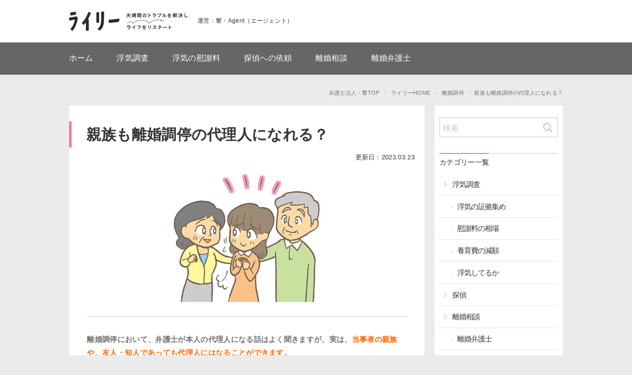

--- FILE ---
content_type: text/html; charset=UTF-8
request_url: https://hibiki-law.or.jp/divorce/mediation/199/
body_size: 37984
content:
<!DOCTYPE html>
<html lang="ja">
<head prefix="og: http://ogp.me/ns# fb: http://ogp.me/ns/fb# article: http://ogp.me/ns/website#">
  <title>親族も離婚調停の代理人になれる？|ライリー</title>

  <meta charset="UTF-8">
  <meta name="theme-color" content="#727272">
  <meta name="viewport" content="width=device-width,initial-scale=1.0,user-scalable=no">
  <meta name="description" content="許可が出やすいのは当事者の親族裁判所から代理人の許可をもらうためには、「代理人許可申請書」という書面を作成し、裁判所に提出しなければなりません。代理人許可申請書は対象となる調停の当事者でなければ、誰か...">

  <meta property="og:site_name" content="ライリー">
  <meta property="og:title" content="親族も離婚調停の代理人になれる？|ライリー">
  <meta property="og:type" content="website">
  <meta property="og:url" content="https://hibiki-law.or.jp/divorce/mediation/199/">
  <meta property="og:description" content="許可が出やすいのは当事者の親族裁判所から代理人の許可をもらうためには、「代理人許可申請書」という書面を作成し、裁判所に提出しなければなりません。代理人許可申請書は対象となる調停の当事者でなければ、誰か...">
  <meta property="og:image" content="https://hibiki-law.or.jp/divorce/wp-content/themes/cucy/images/share.png">

  <meta property="fb:app_id" content="">

  <meta name="twitter:card" content="photo">
  <meta name="twitter:site" content="">

  <link rel="icon" type="image/png" href="https://hibiki-law.or.jp/divorce/wp-content/themes/cucy/favicon.png">
  <link rel="canonical" href="https://hibiki-law.or.jp/divorce/mediation/199/">
  <link rel="dns-prefetch" href="//maxcdn.bootstrapcdn.com">
  <link rel="dns-prefetch" href="//www.google-analytics.com">
  <link rel="dns-prefetch" href="//www.googletagmanager.com">

  <link rel="stylesheet" href="https://hibiki-law.or.jp/divorce/wp-content/themes/cucy/style.css?0909" type="text/css" />
  <link rel="stylesheet" href="//maxcdn.bootstrapcdn.com/font-awesome/4.7.0/css/font-awesome.min.css">

  <!-- ページ毎の構造化マークアップ -->
  <script type="application/ld+json">
{
  "@context": "http://schema.org",
  "@type": "Article",
  "author" : {
    "@type" : "Organization",
    "url" : "https://hibiki-law.or.jp/divorce/",
    "name" : "株式会社 響・コンサルティング"
  },
  "image" : {
    "@type" : "ImageObject",
    "url" : "https://hibiki-law.or.jp/divorce/wp-content/themes/cucy/images/logo.png",
    "width" : 240,
    "height" : 60  },
  "name": "親族も離婚調停の代理人になれる？|ライリー",
  "headline": "親族も離婚調停の代理人になれる？|ライリー",
  "description": "許可が出やすいのは当事者の親族裁判所から代理人の許可をもらうためには、「代理人許可申請書」という書面を作成し、裁判所に提出しなければなりません。代理人許可申請書は対象となる調停の当事者でなければ、誰か...",
  "dateModified": "2023-03-23T11:32:53+09:00",
  "publisher": {
    "@type": "Organization",
    "name": "株式会社 響・コンサルティング",
    "url": "https://hibiki-consulting.com/",
    "telephone": "03-5775-6230",
    "logo": "https://hibiki-consulting.com/common/images/logo.png",
    "founder": "西川 研一",
    "image" : {
		"@type" : "ImageObject",
		"url" : "https://hibiki-law.or.jp/divorce/wp-content/themes/cucy/images/logo-front-mainvisual-company.png",
        "width" : 332,
        "height" : 240	},
    "address": {
      "@type": "PostalAddress",
      "postalCode": "107-0052",
      "addressLocality": "東京都港区",
      "streetAddress": "赤坂7-2-21 草月会館7階"
    }
  }
}
</script>

<script type="application/ld+json">
{
"@context": "https://schema.org",
"@type": "BreadcrumbList",
"name": "パンくずリスト",
"itemListElement": [
  {
    "@type": "ListItem",
    "position": 1,
    "item": {
      "@id": "https://hibiki-law.or.jp",
      "name": "弁護士法人・響TOP"
    }
  },
  {
    "@type": "ListItem",
    "position": 2,
    "item": {
      "@id": "https://hibiki-law.or.jp/divorce/",
      "name": "ライリーHOME"
    }
  },

  {
    "@type": "ListItem",
    "position": 3,
    "item": {
      "@id": "https://hibiki-law.or.jp/divorce/mediation/",
      "name": "離婚調停"
    }
  },
  {
    "@type": "ListItem",
    "position": 4,
    "item": {
      "@id": "https://hibiki-law.or.jp/divorce/mediation/199/",
      "name": "親族も離婚調停の代理人になれる？"
    }
  }
]
}
</script>


  <meta name='robots' content='max-image-preview:large' />
	<style>img:is([sizes="auto" i], [sizes^="auto," i]) { contain-intrinsic-size: 3000px 1500px }</style>
	<link rel='dns-prefetch' href='//ajax.googleapis.com' />
<link rel='dns-prefetch' href='//hibiki-law.or.jp' />
<link rel='stylesheet' id='wp-block-library-css' href='https://hibiki-law.or.jp/divorce/wp-includes/css/dist/block-library/style.min.css' type='text/css' media='all' />
<style id='classic-theme-styles-inline-css' type='text/css'>
/*! This file is auto-generated */
.wp-block-button__link{color:#fff;background-color:#32373c;border-radius:9999px;box-shadow:none;text-decoration:none;padding:calc(.667em + 2px) calc(1.333em + 2px);font-size:1.125em}.wp-block-file__button{background:#32373c;color:#fff;text-decoration:none}
</style>
<style id='global-styles-inline-css' type='text/css'>
:root{--wp--preset--aspect-ratio--square: 1;--wp--preset--aspect-ratio--4-3: 4/3;--wp--preset--aspect-ratio--3-4: 3/4;--wp--preset--aspect-ratio--3-2: 3/2;--wp--preset--aspect-ratio--2-3: 2/3;--wp--preset--aspect-ratio--16-9: 16/9;--wp--preset--aspect-ratio--9-16: 9/16;--wp--preset--color--black: #000000;--wp--preset--color--cyan-bluish-gray: #abb8c3;--wp--preset--color--white: #ffffff;--wp--preset--color--pale-pink: #f78da7;--wp--preset--color--vivid-red: #cf2e2e;--wp--preset--color--luminous-vivid-orange: #ff6900;--wp--preset--color--luminous-vivid-amber: #fcb900;--wp--preset--color--light-green-cyan: #7bdcb5;--wp--preset--color--vivid-green-cyan: #00d084;--wp--preset--color--pale-cyan-blue: #8ed1fc;--wp--preset--color--vivid-cyan-blue: #0693e3;--wp--preset--color--vivid-purple: #9b51e0;--wp--preset--gradient--vivid-cyan-blue-to-vivid-purple: linear-gradient(135deg,rgba(6,147,227,1) 0%,rgb(155,81,224) 100%);--wp--preset--gradient--light-green-cyan-to-vivid-green-cyan: linear-gradient(135deg,rgb(122,220,180) 0%,rgb(0,208,130) 100%);--wp--preset--gradient--luminous-vivid-amber-to-luminous-vivid-orange: linear-gradient(135deg,rgba(252,185,0,1) 0%,rgba(255,105,0,1) 100%);--wp--preset--gradient--luminous-vivid-orange-to-vivid-red: linear-gradient(135deg,rgba(255,105,0,1) 0%,rgb(207,46,46) 100%);--wp--preset--gradient--very-light-gray-to-cyan-bluish-gray: linear-gradient(135deg,rgb(238,238,238) 0%,rgb(169,184,195) 100%);--wp--preset--gradient--cool-to-warm-spectrum: linear-gradient(135deg,rgb(74,234,220) 0%,rgb(151,120,209) 20%,rgb(207,42,186) 40%,rgb(238,44,130) 60%,rgb(251,105,98) 80%,rgb(254,248,76) 100%);--wp--preset--gradient--blush-light-purple: linear-gradient(135deg,rgb(255,206,236) 0%,rgb(152,150,240) 100%);--wp--preset--gradient--blush-bordeaux: linear-gradient(135deg,rgb(254,205,165) 0%,rgb(254,45,45) 50%,rgb(107,0,62) 100%);--wp--preset--gradient--luminous-dusk: linear-gradient(135deg,rgb(255,203,112) 0%,rgb(199,81,192) 50%,rgb(65,88,208) 100%);--wp--preset--gradient--pale-ocean: linear-gradient(135deg,rgb(255,245,203) 0%,rgb(182,227,212) 50%,rgb(51,167,181) 100%);--wp--preset--gradient--electric-grass: linear-gradient(135deg,rgb(202,248,128) 0%,rgb(113,206,126) 100%);--wp--preset--gradient--midnight: linear-gradient(135deg,rgb(2,3,129) 0%,rgb(40,116,252) 100%);--wp--preset--font-size--small: 13px;--wp--preset--font-size--medium: 20px;--wp--preset--font-size--large: 36px;--wp--preset--font-size--x-large: 42px;--wp--preset--spacing--20: 0.44rem;--wp--preset--spacing--30: 0.67rem;--wp--preset--spacing--40: 1rem;--wp--preset--spacing--50: 1.5rem;--wp--preset--spacing--60: 2.25rem;--wp--preset--spacing--70: 3.38rem;--wp--preset--spacing--80: 5.06rem;--wp--preset--shadow--natural: 6px 6px 9px rgba(0, 0, 0, 0.2);--wp--preset--shadow--deep: 12px 12px 50px rgba(0, 0, 0, 0.4);--wp--preset--shadow--sharp: 6px 6px 0px rgba(0, 0, 0, 0.2);--wp--preset--shadow--outlined: 6px 6px 0px -3px rgba(255, 255, 255, 1), 6px 6px rgba(0, 0, 0, 1);--wp--preset--shadow--crisp: 6px 6px 0px rgba(0, 0, 0, 1);}:where(.is-layout-flex){gap: 0.5em;}:where(.is-layout-grid){gap: 0.5em;}body .is-layout-flex{display: flex;}.is-layout-flex{flex-wrap: wrap;align-items: center;}.is-layout-flex > :is(*, div){margin: 0;}body .is-layout-grid{display: grid;}.is-layout-grid > :is(*, div){margin: 0;}:where(.wp-block-columns.is-layout-flex){gap: 2em;}:where(.wp-block-columns.is-layout-grid){gap: 2em;}:where(.wp-block-post-template.is-layout-flex){gap: 1.25em;}:where(.wp-block-post-template.is-layout-grid){gap: 1.25em;}.has-black-color{color: var(--wp--preset--color--black) !important;}.has-cyan-bluish-gray-color{color: var(--wp--preset--color--cyan-bluish-gray) !important;}.has-white-color{color: var(--wp--preset--color--white) !important;}.has-pale-pink-color{color: var(--wp--preset--color--pale-pink) !important;}.has-vivid-red-color{color: var(--wp--preset--color--vivid-red) !important;}.has-luminous-vivid-orange-color{color: var(--wp--preset--color--luminous-vivid-orange) !important;}.has-luminous-vivid-amber-color{color: var(--wp--preset--color--luminous-vivid-amber) !important;}.has-light-green-cyan-color{color: var(--wp--preset--color--light-green-cyan) !important;}.has-vivid-green-cyan-color{color: var(--wp--preset--color--vivid-green-cyan) !important;}.has-pale-cyan-blue-color{color: var(--wp--preset--color--pale-cyan-blue) !important;}.has-vivid-cyan-blue-color{color: var(--wp--preset--color--vivid-cyan-blue) !important;}.has-vivid-purple-color{color: var(--wp--preset--color--vivid-purple) !important;}.has-black-background-color{background-color: var(--wp--preset--color--black) !important;}.has-cyan-bluish-gray-background-color{background-color: var(--wp--preset--color--cyan-bluish-gray) !important;}.has-white-background-color{background-color: var(--wp--preset--color--white) !important;}.has-pale-pink-background-color{background-color: var(--wp--preset--color--pale-pink) !important;}.has-vivid-red-background-color{background-color: var(--wp--preset--color--vivid-red) !important;}.has-luminous-vivid-orange-background-color{background-color: var(--wp--preset--color--luminous-vivid-orange) !important;}.has-luminous-vivid-amber-background-color{background-color: var(--wp--preset--color--luminous-vivid-amber) !important;}.has-light-green-cyan-background-color{background-color: var(--wp--preset--color--light-green-cyan) !important;}.has-vivid-green-cyan-background-color{background-color: var(--wp--preset--color--vivid-green-cyan) !important;}.has-pale-cyan-blue-background-color{background-color: var(--wp--preset--color--pale-cyan-blue) !important;}.has-vivid-cyan-blue-background-color{background-color: var(--wp--preset--color--vivid-cyan-blue) !important;}.has-vivid-purple-background-color{background-color: var(--wp--preset--color--vivid-purple) !important;}.has-black-border-color{border-color: var(--wp--preset--color--black) !important;}.has-cyan-bluish-gray-border-color{border-color: var(--wp--preset--color--cyan-bluish-gray) !important;}.has-white-border-color{border-color: var(--wp--preset--color--white) !important;}.has-pale-pink-border-color{border-color: var(--wp--preset--color--pale-pink) !important;}.has-vivid-red-border-color{border-color: var(--wp--preset--color--vivid-red) !important;}.has-luminous-vivid-orange-border-color{border-color: var(--wp--preset--color--luminous-vivid-orange) !important;}.has-luminous-vivid-amber-border-color{border-color: var(--wp--preset--color--luminous-vivid-amber) !important;}.has-light-green-cyan-border-color{border-color: var(--wp--preset--color--light-green-cyan) !important;}.has-vivid-green-cyan-border-color{border-color: var(--wp--preset--color--vivid-green-cyan) !important;}.has-pale-cyan-blue-border-color{border-color: var(--wp--preset--color--pale-cyan-blue) !important;}.has-vivid-cyan-blue-border-color{border-color: var(--wp--preset--color--vivid-cyan-blue) !important;}.has-vivid-purple-border-color{border-color: var(--wp--preset--color--vivid-purple) !important;}.has-vivid-cyan-blue-to-vivid-purple-gradient-background{background: var(--wp--preset--gradient--vivid-cyan-blue-to-vivid-purple) !important;}.has-light-green-cyan-to-vivid-green-cyan-gradient-background{background: var(--wp--preset--gradient--light-green-cyan-to-vivid-green-cyan) !important;}.has-luminous-vivid-amber-to-luminous-vivid-orange-gradient-background{background: var(--wp--preset--gradient--luminous-vivid-amber-to-luminous-vivid-orange) !important;}.has-luminous-vivid-orange-to-vivid-red-gradient-background{background: var(--wp--preset--gradient--luminous-vivid-orange-to-vivid-red) !important;}.has-very-light-gray-to-cyan-bluish-gray-gradient-background{background: var(--wp--preset--gradient--very-light-gray-to-cyan-bluish-gray) !important;}.has-cool-to-warm-spectrum-gradient-background{background: var(--wp--preset--gradient--cool-to-warm-spectrum) !important;}.has-blush-light-purple-gradient-background{background: var(--wp--preset--gradient--blush-light-purple) !important;}.has-blush-bordeaux-gradient-background{background: var(--wp--preset--gradient--blush-bordeaux) !important;}.has-luminous-dusk-gradient-background{background: var(--wp--preset--gradient--luminous-dusk) !important;}.has-pale-ocean-gradient-background{background: var(--wp--preset--gradient--pale-ocean) !important;}.has-electric-grass-gradient-background{background: var(--wp--preset--gradient--electric-grass) !important;}.has-midnight-gradient-background{background: var(--wp--preset--gradient--midnight) !important;}.has-small-font-size{font-size: var(--wp--preset--font-size--small) !important;}.has-medium-font-size{font-size: var(--wp--preset--font-size--medium) !important;}.has-large-font-size{font-size: var(--wp--preset--font-size--large) !important;}.has-x-large-font-size{font-size: var(--wp--preset--font-size--x-large) !important;}
:where(.wp-block-post-template.is-layout-flex){gap: 1.25em;}:where(.wp-block-post-template.is-layout-grid){gap: 1.25em;}
:where(.wp-block-columns.is-layout-flex){gap: 2em;}:where(.wp-block-columns.is-layout-grid){gap: 2em;}
:root :where(.wp-block-pullquote){font-size: 1.5em;line-height: 1.6;}
</style>
<script type="text/javascript" src="https://ajax.googleapis.com/ajax/libs/jquery/3.5.1/jquery.min.js" id="jquery-js"></script>
<link rel="https://api.w.org/" href="https://hibiki-law.or.jp/divorce/wp-json/" /><link rel="alternate" title="JSON" type="application/json" href="https://hibiki-law.or.jp/divorce/wp-json/wp/v2/posts/199" /><link rel='shortlink' href='https://hibiki-law.or.jp/divorce/?p=199' />
<link rel="alternate" title="oEmbed (JSON)" type="application/json+oembed" href="https://hibiki-law.or.jp/divorce/wp-json/oembed/1.0/embed?url=https%3A%2F%2Fhibiki-law.or.jp%2Fdivorce%2Fmediation%2F199%2F" />
<link rel="alternate" title="oEmbed (XML)" type="text/xml+oembed" href="https://hibiki-law.or.jp/divorce/wp-json/oembed/1.0/embed?url=https%3A%2F%2Fhibiki-law.or.jp%2Fdivorce%2Fmediation%2F199%2F&#038;format=xml" />
		<style type="text/css" id="wp-custom-css">
			/* 緊急対応用 */
.emergency-area {
	background: #fff;
	margin-bottom: 20px;
	width: 100%;
}
.emergency-area-inner {
	border: 2px solid red;
}
.emergency-area-inner p {
	color: #000;
	margin: 0;
	font-size: 12px;
	padding: 10px 20px;
	text-align: justify;
}

@media(max-width: 750px) {
	.emergency-area {
		width: 90%;
		margin: 20px auto;
	}
}		</style>
		


<!-- Google Tag Manager -->
<script>(function(w,d,s,l,i){w[l]=w[l]||[];w[l].push({'gtm.start':
new Date().getTime(),event:'gtm.js'});var f=d.getElementsByTagName(s)[0],
j=d.createElement(s),dl=l!='dataLayer'?'&l='+l:'';j.async=true;j.src=
'https://www.googletagmanager.com/gtm.js?id='+i+dl;f.parentNode.insertBefore(j,f);
})(window,document,'script','dataLayer','GTM-M8NFL5QV');</script>
<!-- End Google Tag Manager -->

</head>
<body class="pc">


<!-- Google Tag Manager (noscript) -->
<noscript><iframe src="https://www.googletagmanager.com/ns.html?id=GTM-M8NFL5QV"
height="0" width="0" style="display:none;visibility:hidden"></iframe></noscript>
<!-- End Google Tag Manager (noscript) -->
  <header class="area-header" id="header-home">
    <div class="c-header_logo">
      <p class="img-logo"><a href="https://hibiki-law.or.jp/divorce/"><img src="https://hibiki-law.or.jp/divorce/wp-content/themes/cucy/images/logo.png" alt="ライリー 夫婦間のトラブルを解決しライフをリスタート"></a></p>
      <p class="c-header_name">運営：響・Agent（エージェント）</p>
    </div>
            <nav class="area-gnavi">
      <div class="menu-%e3%83%8a%e3%83%93%e3%82%b2%e3%83%bc%e3%82%b7%e3%83%a7%e3%83%b3%e3%83%90%e3%83%bc-container"><ul id="menu-nav" class="nav-gnavi_pc"><li class="menu-item menu-item-type-custom menu-item-object-custom menu-item-home"><a itemprop="url" href="https://hibiki-law.or.jp/divorce/">ホーム</a></li>
<li class="menu-item menu-item-type-taxonomy menu-item-object-category"><a itemprop="url" href="https://hibiki-law.or.jp/divorce/flirtation/">浮気調査</a></li>
<li class="menu-item menu-item-type-taxonomy menu-item-object-category"><a itemprop="url" href="https://hibiki-law.or.jp/divorce/consolation-money/market-price/">浮気の慰謝料</a></li>
<li class="menu-item menu-item-type-custom menu-item-object-custom"><a itemprop="url" href="https://hibiki-law.or.jp/divorce/tantei/wht/4157/">探偵への依頼</a></li>
<li class="menu-item menu-item-type-taxonomy menu-item-object-category"><a itemprop="url" href="https://hibiki-law.or.jp/divorce/consultation/">離婚相談</a></li>
<li class="menu-item menu-item-type-custom menu-item-object-custom"><a itemprop="url" href="https://hibiki-law.or.jp/divorce/consultation/6956/">離婚弁護士</a></li>
</ul></div>    </nav>
          </header>
  
  


<div class="bread">
  <ol class="list_bread">
    
        <li>
      <a href="https://hibiki-law.or.jp">弁護士法人・響TOP</a>
    </li>
    <li>
      <a href="https://hibiki-law.or.jp/divorce">ライリーHOME</a>
    </li>
        <li>
          <a href="https://hibiki-law.or.jp/divorce/mediation/">
            <span>離婚調停</span>
          </a>
        </li>
    <li>親族も離婚調停の代理人になれる？</li>  </ol>
</div><div class="area-content single" id="contentWrap">

  <!-- 緊急対応用文言挿入 -->
    
    <main class="area-main" id="js-con_main">

    <article class="area-main_content">
      
    <header class="area-main_header">
      <h1 class="ttl-single"><span>親族も離婚調停の代理人になれる？</span></h1>
      <!-- 更新日取得 -->
            <time class="modified-date" datetime="2023.03.23" itemprop="dateModified"><span>更新日：2023.03.23</span></time>
      <div class="area-eye"><img width="350" height="270" src="https://hibiki-law.or.jp/divorce/wp-content/uploads/gimon169_1.jpg" class="attachment-large size-large wp-post-image" alt="親族も離婚調停の代理人になれる" decoding="async" fetchpriority="high" /></div>    </header>
    <section class="area-intoro"><p>離婚調停において、弁護士が本人の代理人になる話はよく聞きますが、実は、<span style="font-weight: bold; color: #ff6701;">当事者の親族や、友人・知人であっても代理人にはなることができます</span>。</p>
<p>弁護士以外が代理人になる場合は、裁判所からの許可が必要になりますが、裁判所が許可さえすれば、誰でも調停の代理人になることができるのです。</p></section>    <div class="area-post_content">			
						
    <div class="c-ctabox u-m0a">
    <div class="c-ctabox_head">
        <div class="c-ctabox_head__title">浮気調査の相談窓口</div>
        <div class="c-ctabox_head__image">
            <p>浮気調査に関する不安や疑問を<br>お気軽にご相談ください。</p>
        </div>
    </div>
    <div class="c-ctabox_body">
        <div class="c-ctabox_body__telephonenumber">
            <img src="https://hibiki-law.or.jp/divorce/wp-content/themes/cucy/images/freedial_logo_pink.png" alt="">
            <p>0120-379-048</p>
        </div>
        <ul class="c-ctabox_body__feature">
            <li>24時間受付</li>
            <li>匿名OK</li>
            <li>相談だけでもOK</li>
        </ul>
        <div class="c-ctabox_body__about">
            <div class="c-ctabox_body__about_head">響・Agentの特徴</div>
            <ul class="c-ctabox_body__about_body">
        <li><span class="cbred">経歴10年以上</span>の調査員が調査</li>
        <li>事前に見積もり！原則<span class="cbred">追加請求なし</span></li>
        <li>調査報告書は<span class="cbred">弁護士監修</span></li>
            </ul>
        </div>
        <a class="c-ctabox_body__detaillink" href="https://hibiki-agent.com/lp/uwaki_asp/asp_cb9048/" target="_blank" rel="noopener">
            響・Agent<span>の詳細を見る</span>
        </a>
        <div class="c-ctabox_body__logo">
            <img src="https://hibiki-law.or.jp/divorce/wp-content/themes/cucy/images/hibikiagent_logo.png" alt=" 響Agent HIBIKI GROUP">
        </div>
    </div>
</div><div id="toc_container" class="no_bullets"><p class="toc_title">目次</p><ul class="toc_list"><li><a href="#i">許可が出やすいのは当事者の親族</a></li><li><a href="#i-2">代理人だけでは進まないのが調停</a></li><li><a href="#i-3">代理人がいたほうが有利になることも</a></li></ul></div>
<h2 class="ttl-a"><span id="i">許可が出やすいのは当事者の親族</span></h2>
<p>裁判所から代理人の許可をもらうためには、<span style="font-weight: bold; color: #007a01;">「代理人許可申請書」</span>という書面を作成し、裁判所に提出しなければなりません。代理人許可申請書は対象となる調停の当事者でなければ、誰からであっても提出可能となっています。</p>
<p>ただし、必ず認められるわけではなく、事情をかんがみた上で裁判官が最終的な決定を下します。</p>
<p>実際に裁判所からの<span style="font-weight: bold; color: #ff6701;">許可が出やすいのは当事者の親族</span>です。</p>
<p>なお、代理人の許可が出ると、本来は当事者しか入ることができない調停室にまで入ることが許されます。通常、代理人以外は控室までしか入ることができません。</p>
<h2 class="ttl-a"><span id="i-2">代理人だけでは進まないのが調停</span></h2>
<p>代理人と聞くと手続きまで代理してもらえそうではありますが、原則として、当事者がいなければ話し合いが進展することはありません。調停は、あくまでも当事者同士の話し合いを中心に進められる手続きであるため、代理人だけで進めることはできません。</p>
<p>ただし、どうしても当事者が調停に参加できない理由がある場合、代理人さえいれば調停が開かれることはあります。</p>
<p>とはいえ、表面上の話し合いが進むだけで進展らしい進展は見られないことがほとんどです。<br />また、当事者の欠席が目立つ場合、調停は不成立とされてしまうこともあり、あまり代理人ばかりに頼れるわけではありません。</p>
<p>たとえ代理人がついていても、現実は自身が裁判所にまで足を運ぶ必要があります。</p>
<h2 class="ttl-a"><span id="i-3">代理人がいたほうが有利になることも</span></h2>
<p>ただ、<span style="font-weight: bold; color: #ff6701;">代理人がいる恩恵は想像以上に大きい</span>です。調停室に入ってからも隣に心を許せる人物がいるというのは、必ず精神的な支えになってくれます。</p>
<p>調停は夫婦別席が原則となっていますが、相手の意見が調停委員越しに伝わってきます。<br />相手との意見の食い違いに苛立ちを感じたり、心無い言葉にショックを受けたりと、精神面に多大な負担がかかる手続きとなっています。</p>
<p>また、必要があれば夫婦が同席で行われることもあります。<br />味方が隣にいてくれる、そう感じるだけで心を強く保てますので、代理人をお願いできる親族がいるのであれば、許可申請してみるのも良い選択肢の１つです。</p>
</div>      
    <div class="area-post_content"><div class="c-ctabox u-m0a">
    <div class="c-ctabox_head">
        <div class="c-ctabox_head__title">浮気調査の相談窓口</div>
        <div class="c-ctabox_head__image">
            <p>浮気調査に関する不安や疑問を<br>お気軽にご相談ください。</p>
        </div>
    </div>
    <div class="c-ctabox_body">
        <div class="c-ctabox_body__telephonenumber">
            <img src="https://hibiki-law.or.jp/divorce/wp-content/themes/cucy/images/freedial_logo_pink.png" alt="">
            <p>0120-379-048</p>
        </div>
        <ul class="c-ctabox_body__feature">
            <li>24時間受付</li>
            <li>匿名OK</li>
            <li>相談だけでもOK</li>
        </ul>
        <div class="c-ctabox_body__about">
            <div class="c-ctabox_body__about_head">響・Agentの特徴</div>
            <ul class="c-ctabox_body__about_body">
        <li><span class="cbred">経歴10年以上</span>の調査員が調査</li>
        <li>事前に見積もり！原則<span class="cbred">追加請求なし</span></li>
        <li>調査報告書は<span class="cbred">弁護士監修</span></li>
            </ul>
        </div>
        <a class="c-ctabox_body__detaillink" href="https://hibiki-agent.com/lp/uwaki_asp/asp_cb9048/" target="_blank" rel="noopener">
            響・Agent<span>の詳細を見る</span>
        </a>
        <div class="c-ctabox_body__logo">
            <img src="https://hibiki-law.or.jp/divorce/wp-content/themes/cucy/images/hibikiagent_logo.png" alt=" 響Agent HIBIKI GROUP">
        </div>
    </div>
</div>			
			<div class="c-supervisor-open">
							</div>
			
			
    </div><!--end_content-->
    </article>
     
       <section class="area-relation_post">
    <h2 class="ttl-f"><span>関連記事</span></h2>
    <section class="mod-list_post hvr-post">
  <a href="https://hibiki-law.or.jp/divorce/mediation/256/">
    <aside class="eyecach"><img width="150" height="150" src="https://hibiki-law.or.jp/divorce/wp-content/uploads/gimon3_1-150x150.jpg" class="attachment-thumbnail size-thumbnail wp-post-image" alt="離婚調停申立に必要なものは？" decoding="async" loading="lazy" /></aside>
    <div class="subarea-txt">
      <h3 class="ttl">離婚調停申立に必要なものは？</h3>
              <p class="txt">調停離婚を成立させるためには、家庭裁判所にて「…</p>
        <p class="link-more"><span class="hvr-btn1">もっと見る</span></p>
            </div>
    </a>
    <p class="link-cat"><a href="https://hibiki-law.or.jp/divorce/mediation/">離婚調停</a></p>
</section>
<section class="mod-list_post hvr-post">
  <a href="https://hibiki-law.or.jp/divorce/mediation/222/">
    <aside class="eyecach"><img width="150" height="150" src="https://hibiki-law.or.jp/divorce/wp-content/uploads/gimon179_1-150x150.jpg" class="attachment-thumbnail size-thumbnail wp-post-image" alt="相手の名前だけで現住所を調べる方法は？調べられない時の対処法も" decoding="async" loading="lazy" /></aside>
    <div class="subarea-txt">
      <h3 class="ttl">相手の名前だけで現住所を調べる方法は？調べられない時の対処法も</h3>
              <p class="txt">離婚後、養育費や慰謝料の支払いが滞ったという理由で相手と連絡を取ろうとしても、電話は通じず、引っ…</p>
        <p class="link-more"><span class="hvr-btn1">もっと見る</span></p>
            </div>
    </a>
    <p class="link-cat"><a href="https://hibiki-law.or.jp/divorce/mediation/">離婚調停</a></p>
</section>
<section class="mod-list_post hvr-post">
  <a href="https://hibiki-law.or.jp/divorce/mediation/7134/">
    <aside class="eyecach"><img src="https://hibiki-law.or.jp/divorce/wp-content/themes/cucy/images/noimage.png"></aside>
    <div class="subarea-txt">
      <h3 class="ttl">離婚調停で弁護士なしはデメリットが多い？弁護士に依頼すべき理由…</h3>
              <p class="txt">「離婚の話し合いがまとまらず離婚調停をしたいけど、どうすればいい？」…</p>
        <p class="link-more"><span class="hvr-btn1">もっと見る</span></p>
            </div>
    </a>
    <p class="link-cat"><a href="https://hibiki-law.or.jp/divorce/mediation/">離婚調停</a></p>
</section>
<section class="mod-list_post hvr-post">
  <a href="https://hibiki-law.or.jp/divorce/mediation/124/">
    <aside class="eyecach"><img width="150" height="150" src="https://hibiki-law.or.jp/divorce/wp-content/uploads/gimon135_1-150x150.jpg" class="attachment-thumbnail size-thumbnail wp-post-image" alt="相手が離婚調停でウソばかり言う場合は？" decoding="async" loading="lazy" /></aside>
    <div class="subarea-txt">
      <h3 class="ttl">相手が離婚調停でウソばかり言う場合は？</h3>
              <p class="txt">調停で相手がウソの発言ばかり繰り返す場合、どのように対応するのがよいのでしょう。いつの間にか調停…</p>
        <p class="link-more"><span class="hvr-btn1">もっと見る</span></p>
            </div>
    </a>
    <p class="link-cat"><a href="https://hibiki-law.or.jp/divorce/mediation/">離婚調停</a></p>
</section>
<section class="mod-list_post hvr-post">
  <a href="https://hibiki-law.or.jp/divorce/mediation/118/">
    <aside class="eyecach"><img width="150" height="150" src="https://hibiki-law.or.jp/divorce/wp-content/uploads/gimon132_1-150x150.jpg" class="attachment-thumbnail size-thumbnail wp-post-image" alt="離婚調停の裁判所を変える方法は？" decoding="async" loading="lazy" /></aside>
    <div class="subarea-txt">
      <h3 class="ttl">離婚調停の裁判所を変える方法は？</h3>
              <p class="txt">離婚調停の申立は、原則として相手の住んでいる地域を管轄する家庭裁判所にしなければなりません。夫婦…</p>
        <p class="link-more"><span class="hvr-btn1">もっと見る</span></p>
            </div>
    </a>
    <p class="link-cat"><a href="https://hibiki-law.or.jp/divorce/mediation/">離婚調停</a></p>
</section>
</section>  </main>
<div id="side" class="area-side">
<div class="side-pc_top" id="js-pc_side_top"><section class="area-pc_fome"><div class="mobile_form"><form role="search" method="get" class="search-form" action="https://hibiki-law.or.jp/divorce/"><input type="text" onfocus="ForcusBtn()" onblur="notForcusBtn()" value="" name="s" id="p-serach_area" placeholder="検索" autocomplete="search" class="mb_sarch"><input type="submit" id="sp-search_btn" class="search-submit" value="&#xe902"></form></div></section><section class="area-list_post"><h2 class="ttl-e"><span>カテゴリー一覧</span></h2><ul class="list_linktext"><li class="menu-item menu-item-type-taxonomy menu-item-object-category menu-item-has-children"><a itemprop="url" href="https://hibiki-law.or.jp/divorce/flirtation/">浮気調査</a>
<ul class="sub-menu">
<li class="menu-item menu-item-type-taxonomy menu-item-object-category"><a itemprop="url" href="https://hibiki-law.or.jp/divorce/flirtation/evidence/">浮気の証拠集め</a></li>
<li class="menu-item menu-item-type-taxonomy menu-item-object-category"><a itemprop="url" href="https://hibiki-law.or.jp/divorce/consolation-money/market-price/">慰謝料の相場</a></li>
<li class="menu-item menu-item-type-taxonomy menu-item-object-category"><a itemprop="url" href="https://hibiki-law.or.jp/divorce/child-support/reduction/">養育費の減額</a></li>
<li class="menu-item menu-item-type-taxonomy menu-item-object-category"><a itemprop="url" href="https://hibiki-law.or.jp/divorce/flirtation/identification/">浮気してるか</a></li>
</ul>
</li>
<li class="menu-item menu-item-type-taxonomy menu-item-object-category"><a itemprop="url" href="https://hibiki-law.or.jp/divorce/detective/">探偵</a></li>
<li class="menu-item menu-item-type-taxonomy menu-item-object-category menu-item-has-children"><a itemprop="url" href="https://hibiki-law.or.jp/divorce/consultation/">離婚相談</a>
<ul class="sub-menu">
<li class="menu-item menu-item-type-custom menu-item-object-custom"><a itemprop="url" href="https://hibiki-law.or.jp/divorce/consultation/6956/">離婚弁護士</a></li>
</ul>
</li>
</ul></section></div><div class="side-pc_btm" id="js-pc_side_btm"></div></div></div><!-- /area-content -->
<section class="relation_link_footer">
  <div class="relation_link_ttl"><span>関連リンク</span></div>
<ul class="foot_nav_ul">
<li><a href="https://www.courts.go.jp/index.html" target="_blank">裁判所</a></li>
<li><a href="https://www.toben.or.jp/" target="_blank">東京弁護士会</a></li>
<li><a href="https://ad-law.or.jp/" target="_blank">士業適正広告推進協議会</a></li>
<li><a href="https://hibiki-law.or.jp/debt/" target="_blank">借金返済の相談所（債務整理）</a></li>
<li><a href="https://hibiki-law.or.jp/jiko/" target="_blank">交通事故慰謝料ガイド（交通事故示談）</a></li>
<li><a href="https://hibiki-law.or.jp/souzoku/" target="_blank">相続コンパス</a></li>
<li><a href="https://hibiki-law.or.jp/zangyoudai/" target="_blank">残業代請求ナビ</a></li>
</ul></section>

<footer class="area-footer" id="footer">
  <nav class="nav-footer">
  <ul id="foot_nav" class="foot_nav_ul"><li class="menu-item menu-item-type-custom menu-item-object-custom menu-item-home"><a itemprop="url" href="https://hibiki-law.or.jp/divorce/">ホーム</a></li>
<li class="menu-item menu-item-type-post_type menu-item-object-page"><a itemprop="url" href="https://hibiki-law.or.jp/divorce/sitemap/">サイトマップ</a></li>
<li class="menu-item menu-item-type-post_type menu-item-object-page"><a itemprop="url" href="https://hibiki-law.or.jp/divorce/about/">運営者情報</a></li>
<li class="menu-item menu-item-type-post_type menu-item-object-page menu-item-privacy-policy"><a itemprop="url" href="https://hibiki-law.or.jp/divorce/privacy-policy/">プライバシーポリシー</a></li>
<li class="menu-item menu-item-type-custom menu-item-object-custom"><a itemprop="url" href="https://hibiki-law.or.jp/contact/">お問い合わせ</a></li>
</ul>  </nav>

  <div class="info_footer">
    <p>響・Agent（エージェント）<br>東京本社：〒169-0074　東京都新宿区北新宿 2-21-1 新宿フロントタワー14階<br>連絡先：0120-000-986</p>
  </div>
    <div class="area-copy">
    <div class="area-copy_in">
      <div class="area-fb_btn_pc">
    <div class="fb-like" data-href="https://developers.facebook.com/docs/plugins/" data-layout="button" data-action="like" data-size="large" data-show-faces="false" data-share="false"></div>
  </div>
    </div>
  </div>
</footer>
<p class="gotop"><a href="#contentWrap"><i class="icon-angle-up"></i></a></p>
      <div class="c-fix-footer">
        <div class="c-fix-footer_inner">
            <div class="c-fix-footer_ribbon">無料相談</div>
            <div class="c-fix-footer_telephone">
                <p class="c-fix-footer_telephone__head">浮気調査の相談窓口</p>
                <div class="c-fix-footer_telephone__body">
                    <img src="https://hibiki-law.or.jp/divorce/wp-content/themes/cucy/images/freedial_logo_pink.png" alt="">
                    <p class="c-fix-footer_telephone__body_number">0120-379-048</p>
                    <p class="c-fix-footer_telephone__body_feature">24時間受付中</p>
                </div>
            </div>
            <a class="c-fix-footer_detaillink" href="https://hibiki-agent.com/lp/uwaki_asp/asp_cb9048/" target="_blank" rel="noopener nofollow">
                <span>無料相談窓口の</span>詳細はこちら
            </a>
        </div>
    </div>
  

<script type="speculationrules">
{"prefetch":[{"source":"document","where":{"and":[{"href_matches":"\/divorce\/*"},{"not":{"href_matches":["\/divorce\/wp-*.php","\/divorce\/wp-admin\/*","\/divorce\/wp-content\/uploads\/*","\/divorce\/wp-content\/*","\/divorce\/wp-content\/plugins\/*","\/divorce\/wp-content\/themes\/cucy\/*","\/divorce\/*\\?(.+)"]}},{"not":{"selector_matches":"a[rel~=\"nofollow\"]"}},{"not":{"selector_matches":".no-prefetch, .no-prefetch a"}}]},"eagerness":"conservative"}]}
</script>
<script type="text/javascript" id="toc-front-js-extra">
/* <![CDATA[ */
var tocplus = {"visibility_show":"show","visibility_hide":"hide","width":"Auto"};
/* ]]> */
</script>
<script type="text/javascript" src="https://hibiki-law.or.jp/divorce/wp-content/plugins/table-of-contents-plus/front.min.js" id="toc-front-js"></script>
<script type="text/javascript" src="https://hibiki-law.or.jp/divorce/wp-content/themes/cucy/js/fix-footer.js" id="fix-footer-js"></script>

<script type="text/javascript" src="https://hibiki-law.or.jp/divorce/wp-content/themes/cucy/js/base.js"></script>


</body>
</html>

--- FILE ---
content_type: text/css
request_url: https://hibiki-law.or.jp/divorce/wp-content/themes/cucy/style.css?0909
body_size: 129913
content:
@charset "UTF-8";/*!
Theme Name: Cucy for KADODE
Description: Cuebic ベース用メディア
Author: cubic
Version: 1.0
*/@import url(https://use.typekit.net/cgb0kvv.css);@font-face{font-family:icomoon;src:url(fonts/icomoon.eot?siz3a6);src:url(fonts/icomoon.eot?siz3a6#iefix) format("embedded-opentype"),url(fonts/icomoon.ttf?siz3a6) format("truetype"),url(fonts/icomoon.woff?siz3a6) format("woff"),url(fonts/icomoon.svg?siz3a6#icomoon) format("svg");font-weight:400;font-style:normal}[class*=" icon-"],[class^=icon-]{font-family:icomoon!important;speak:none;font-style:normal;font-weight:400;font-variant:normal;text-transform:none;line-height:1;-webkit-font-smoothing:antialiased;-moz-osx-font-smoothing:grayscale}.icon-pentagon:before{content:"\e903"}.icon-cit_btm:before{content:"\e900"}.icon-cit_top:before{content:"\e901"}.icon-search:before{content:"\e902"}.icon-first_page:before{content:"\e5dc"}.icon-last_page:before{content:"\e5dd"}.icon-angle-left:before{content:"\f104"}.icon-angle-right:before{content:"\f105"}.icon-angle-up:before{content:"\f106"}.icon-angle-down:before{content:"\f107"}@font-face{font-family:"YuGothic M";src:local("Yu Gothic Medium")}@font-face{font-family:"Yu Gothic";src:local("Yu Gothic Bold");font-weight:700}*{-webkit-box-sizing:border-box;-moz-box-sizing:border-box;box-sizing:border-box;margin:0;padding:0;font-size:100%}h1,h2,h3,h4,h5,h6{line-height:100%;margin:0;padding:0;font-weight:400;clear:both}address,article,aside,dialog,figure,footer,header,hgroup,menu,nav,section{display:block}::-moz-selection{background:#141414;color:#fff}::selection{background:#141414;color:#fff}img{border:none;margin:0;padding:0;max-width:100%;height:auto;vertical-align:bottom}hr{display:none}:root ul{letter-spacing:-1px;word-spacing:-1px}.clearfix:after{clear:both}* html .clearfix{zoom:1}.clearfix{display:inline-table}* html .clearfix{height:1%}.clearfix{display:block}body{background:#ebebeb;margin:0;padding:0;-webkit-text-size-adjust:none;font-family:"游ゴシック体",YuGothic,"Yu Gothic","YuGothic M",メイリオ,Meiryo,"ヒラギノ角ゴシック Pro","Hiragino Kaku Gothic Pro",Osaka,"ＭＳ Ｐゴシック","MS PGothic",sans-serif;font-weight:400;color:#353535;line-height:1.6;letter-spacing:.02em;padding-top:14vw}.mgb0{margin-bottom:0!important}.mgb1{margin-bottom:1em!important}.mgb2{margin-bottom:2em!important}.mgb4{margin-bottom:4em!important}input[type=submit]{font-family:icomoon;border-radius:0;-webkit-appearance:none}a{color:#5991d7}.b{font-weight:700}.spbreak{display:block}.pcbreak{display:inline}.clear{clear:both}.center{text-align:center}.right{text-align:right}.left{text-align:left}.s{font-size:.8em}.u-sp_article_inner_margin{margin:0 3% 1em 3%}.area-header{width:100%;position:fixed;top:0;z-index:50;border-bottom:solid 1px #c8c8c8;background:#fff}.area-header .img-logo{width:38%}.area-header .img-logo img{vertical-align:middle}.area-header .c-header_logo{display:flex;align-items:center;padding:.8em .5em}.area-header .c-header_name{margin-left:3vw;font-size:2.7vw}.area-header .c-header_name img{display:block;width:20vw;margin:3px auto 0}.area-gnavi{display:inline-block;position:absolute;right:.5em;top:1em}.area-gnavi_btn.active{z-index:100}.area-gnavi_btn.active .txt{display:none}.area-gnavi_btn.active .close{font-size:.6em;width:100%;color:#fff;letter-spacing:0;position:absolute;display:block;top:17px;left:0;text-align:center}.area-gnavi_btn.active .bou{background:#fff}.area-gnavi_btn.active .bou:nth-child(1){transform:translateY(5px) rotate(-42deg)}.area-gnavi_btn.active .bou:nth-child(2){left:50%;opacity:0}.area-gnavi_btn.active .bou:nth-child(3){transform:translateY(-9px) rotate(41deg)}.area-gnavi_btn{position:relative;z-index:20;padding:.2em 0 .1em 0;display:block;width:26px;height:2.2em}.area-gnavi_btn .txt{font-size:.5em;width:100%;color:#000;position:absolute;top:18px;left:0;letter-spacing:0;text-align:center}.area-gnavi_btn .close{display:none}.area-gnavi_btn .bou{position:absolute;top:0;left:0;display:block;width:26px;height:3px;background:#353535;-webkit-transition:all .5s;transition:all .5s;margin:0}.area-gnavi_btn .bou:nth-child(1){top:1px}.area-gnavi_btn .bou:nth-child(2){top:8px;opacity:1}.area-gnavi_btn .bou:nth-child(3){top:15px}.nav-gnavi_sp.active{-webkit-transition-delay:.3s;transition-delay:.3s;-webkit-transform:none;transform:none;opacity:1;z-index:99;background:#353535}.nav-gnavi_sp{box-sizing:border-box;position:absolute;top:-1em;right:-.5em;width:91vw;padding:50px 1.2em 0 .7em;background:#fff;max-height:100vh;z-index:10;overflow:auto;-webkit-overflow-scrolling:touch;transition:all .5s ease;-webkit-transition:all .5s ease;transform:translate3d(100%,0,0);-webkit-transform:translate3d(100%,0,0)}.nav-gnavi_sp .head_nav_ul{color:#aaa;width:100%;max-height:82vh;overflow-y:auto;overflow-x:hidden;-webkit-overflow-scrolling:touch;overflow-scrolling:touch;padding-bottom:2em;border-top:dotted 1px #727272}.nav-gnavi_sp .head_nav_ul li{list-style:none;position:relative}.nav-gnavi_sp .head_nav_ul li li a{padding:.5em 1.5em .5em .5em}.nav-gnavi_sp .head_nav_ul li li a::before{content:"-";padding:.5em}.nav-gnavi_sp .head_nav_ul a{display:block;padding:.5em 1.5em .5em .5em;font-size:.95em;color:#c8c8c8;-webkit-transition:all .8s;transition:all .8s;text-decoration:none;border-bottom:dotted 1px #727272;position:relative;line-height:1.5}.nav-gnavi_sp .head_nav_ul a::after{content:"\f105";font-family:icomoon;position:absolute;right:.4em;top:50%;transform:translateY(-50%);-webkit-transform:translateY(-50%);color:#ed7e95;font-size:1.4em}.mobile_form{margin:.5em 0 1.4em;background:#fff;border:solid 2px #caeafd;padding:0}.mobile_form .search-form{display:-webkit-flex;display:flex;-webkit-flex-wrap:wrap;flex-wrap:wrap;-webkit-justify-content:space-between;justify-content:space-between}.mobile_form input[type=text]{border:none;padding:.7em .4em .4em .4em}.mobile_form input[type=text]::placeholder{color:#c8c8c8}.mobile_form input[type=text]:focus{border:none;outline:0}.mobile_form input[type=text]:focus::placeholder{color:transparent}.mobile_form input[type=submit]{background:0 0;border:none;font-size:1.2em;padding:.5em;color:#c8c8c8}.mobile_form input[type=submit].focus{background:#666;color:#353535}.black_cover.active{position:fixed;top:0;left:0;width:100vw;height:100vh;background:rgba(255,255,255,.85);z-index:49;-webkit-transition:all .4s ease-in .3s;transition:all .4s ease-in .3s}.img-top_visual img{width:100%}.area-main_content,.area-main_content-fullmark{background:#fff;padding:1em 0 0 0}.area-main_content-fullmark.page2,.area-main_content.page2{padding:0}.area-main_content-fullmark.page2 .area-main_header,.area-main_content.page2 .area-main_header{background:#f6f6f6;padding:5% 0 .2%;margin-bottom:.4em}.area-main_content-fullmark.error,.area-main_content.error{overflow:hidden;position:relative;padding:0 0 2em;margin-bottom:.5em}.area-main_header .ttl-single{border-left:solid 5px #ed7e95;padding:.2em .5em;font-size:1.35em;font-weight:700;line-height:1.4;position:relative;margin-bottom:.3em}.area-main_header .area-eye{width:94%;margin:0 3%;border-top:solid 2px #c8c8c8;padding:7%}.area-post_content{font-size:.95em;line-height:1.6;padding-bottom:1em;margin-bottom:.5em}.aligncenter{display:block;margin:0 5% 2em;width:90%}.alignright{float:right}.alignleft{float:left}.alignnone{display:block;margin:0 auto}.cbimage{display:block;margin:0 5%;width:90%}.area-post_content p{font-size:.95em;margin:0 3% 1.5em 3%}.area-post_content img{width:94%;margin:0 3% 2em}.cbred{color:#e84b26;font-weight:700}.cbblue{color:#5e8dda;font-weight:700}.line{font-weight:700;display:inline;background:-webkit-linear-gradient(top,transparent 30%,#caeafd 30%,#caeafd 80%,transparent 80%);background:linear-gradient(to bottom,transparent 30%,#caeafd 30%,#caeafd 80%,transparent 80%)}.area-intoro{padding:0 .7em;line-height:1.6;margin-bottom:1.1em;color:#727272;font-weight:700;font-size:.95em}.area-intoro p,.area-intoro table,.area-intoro ul{margin-bottom:1.5em}.area-intoro p:last-of-type,.area-intoro table:last-of-type,.area-intoro ul:last-of-type{margin-bottom:0}.area-ansfirst{background:#f2fbfc;border-top:solid 2px #666;border-bottom:solid 2px #666;padding:1.5em 1em;line-height:1.6;margin:1.5em 0;position:relative}.area-ansfirst::before{content:"";display:block;width:2.8em;height:2.8em;background:url(images/img-ansbox_top.svg) no-repeat top left;background-size:100% auto;position:absolute;top:-.6em;left:.3em;opacity:.6}.area-ansfirst::after{content:"";display:block;width:3em;height:3em;background:url(images/img-ansbox_btm.svg) no-repeat bottom right;background-size:100% auto;position:absolute;bottom:-.6em;right:.3em;opacity:.6}.area-ansfirst p,.area-ansfirst table,.area-ansfirst ul{margin-bottom:1.5em}.area-ansfirst p:last-of-type,.area-ansfirst table:last-of-type,.area-ansfirst ul:last-of-type{margin-bottom:0}.no_bullets{border-top:solid 1px #ebebeb;border-bottom:solid 1px #ebebeb;background:#f6f6f6;padding:2.6% 3.5%;margin-bottom:3%;position:relative;width:100%!important}.no_bullets.contracted .toc_list{display:none}.no_bullets::before{content:"";display:block;width:9%;height:3px;background:#f77f63;position:absolute;top:0;left:50%;transform:translateX(-50%)}.no_bullets .toc_title{color:#727272;margin:0 0 .8em 0;font-size:.9em;text-align:center}.no_bullets .toc_toggle{font-weight:400;text-decoration:none;font-size:.9em;position:absolute;top:.5em;right:.5em}.no_bullets .toc_list,.no_bullets .toc_list ul{list-style:none}.no_bullets .toc_list a{color:#5991d7;text-decoration:none;display:block;margin-bottom:.2em}.no_bullets .toc_list .toc-h2,.no_bullets .toc_list>li{position:relative;padding-left:1.5em;line-height:1.4}.no_bullets .toc_list .toc-h2::before,.no_bullets .toc_list>li::before{content:"\f107";left:.3em;font-size:1.2em;top:-.2em;color:#5991d7;position:absolute;font-family:icomoon}.no_bullets .toc_list .toc-h2>ul>li,.no_bullets .toc_list>li>ul>li{position:relative;padding-left:1em}.no_bullets .toc_list .toc-h2>ul>li::before,.no_bullets .toc_list>li>ul>li::before{content:"-";left:0;font-size:1em;top:0;color:#5991d7;position:absolute;font-weight:700}.no_bullets .toc_list .toc-h3{position:relative;padding-left:2.6em}.no_bullets .toc_list .toc-h3::before{content:"-";left:1.8em;font-size:1em;top:0;color:#5991d7;position:absolute;font-weight:700}.ttl-a{background:#dedede;border-top:solid 4px #222;line-height:1.3;padding:.5em .7em;font-weight:700;font-size:1.3em;margin-bottom:.8em;letter-spacing:.05em}.ttl-b{margin:0 3% .8em 3%;border-top:solid 4px #222;border-bottom:dotted 1px #c8c8c8;padding:.7em .05em .5em;font-weight:700;font-size:1.15em;line-height:1.4;letter-spacing:.05em}.ttl-c{margin:0 3% .8em 3%;border-bottom:dotted 1px #c8c8c8;padding:.1em 0 .25em 1.4em;font-weight:700;font-size:1.05em;line-height:1.4;position:relative;letter-spacing:.05em;color:#727272}.ttl-c::before{content:"\e903";font-family:icomoon;position:absolute;left:2px;font-size:.5em;transform:rotate(5deg);-webkit-transform:rotate(5deg);color:#ed7e95}.ttl-c::after{content:"";display:block;height:.4em;width:.4em;background:#666;transform:rotate(45deg);position:absolute;left:.85em;top:1.1em;font-size:.9em}.ttl-d{margin:0 3% .2em 3%;padding:0 0 0 .9em;font-weight:700;font-size:1em;line-height:1.4;position:relative;color:#ed7e95}.ttl-d::before{content:"";display:block;height:.4em;width:.4em;background:#666;transform:rotate(45deg);position:absolute;left:.1em;top:.5em}.ttl-e{border-top:solid 2px #c8c8c8;padding:0;font-size:.9em;font-weight:700;position:relative;color:#727272}.ttl-e span{border-top:solid 3px #ed7e95;display:inline-block;position:relative;top:-1.5px;left:.6em;padding:.7em 0 1em}.area-post_content [class^=btn-]{margin:0}.btn-a a{display:block;background:#f77f63;margin:0 10% 1em;padding:.5em 1.2em .45em .6em;text-decoration:none;color:#fff;text-align:center;font-weight:600;position:relative;border-bottom:solid 3px rgba(72,72,72,.35);font-size:1.1em}.btn-a a::after{content:"\f105";font-family:icomoon;font-weight:400;position:absolute;right:.4em;font-size:1.25em;top:50%;transform:translateY(-50%);-webkit-transform:translateY(-50%)}.area-2btn{margin:0 10% 1em;display:-webkit-flex;display:flex;-webkit-flex-wrap:wrap;flex-wrap:wrap;-webkit-justify-content:space-between;justify-content:space-between}.area-2btn .btn-b1,.area-2btn .btn-b2{width:49%}.area-2btn .btn-b1 a,.area-2btn .btn-b2 a{display:block;padding:.5em .3em .4em;text-decoration:none;color:#fff;text-align:center;font-weight:600;border-bottom:solid 3px rgba(72,72,72,.35)}.area-2btn .btn-b1{background:#f77f63}.area-2btn .btn-b2{background:#5e8dda}.btn-c a{display:block;margin:0 10% 1em;padding:.5em 1.2em .45em .6em;text-decoration:none;color:#727272;text-align:center;font-weight:600;position:relative;border:solid 1px #666;border-bottom:solid 2px #666;font-size:1.05em}.btn-c a::after{content:"\f107";font-family:icomoon;font-weight:400;position:absolute;right:.4em;font-size:1.2em;top:50%;transform:translateY(-50%);-webkit-transform:translateY(-50%);color:#666}[class^=table-] [class^=list-]{margin:.2em 6.1% .4em}.table-simple1{border-collapse:separate;border-spacing:1px;line-height:1.7;background:#c8c8c8;width:93%;margin:0 3.5% 1em 3.5%;font-size:.85em}.table-simple1 thead th{background:#ebebeb;padding:.5% 1% .3% 1%;font-weight:700}.table-simple1 tbody th{background:#f6f6f6;text-align:left;padding:.5% 1.5% .3% 1.5%;color:#727272}.table-simple1 td{background:#fff;padding:.5% 1% 0 1%}.table-defo{border-collapse:separate;border-spacing:1px;line-height:1.8;background:#666;width:93%;margin:0 3.5% 1em 3.5%;font-size:.95em}.table-defo thead th{background:#666;color:#fff;padding:.5% 1% .3% 1%;font-weight:700;text-align:left;border-right:solid 1px #caeafd;border-bottom:solid 1px #caeafd}.table-defo thead th:last-of-type{border-right:none}.table-defo tbody th{background:#f2fbfc;padding:.5% 1% 0 1%;color:#727272}.table-defo td{background:#fff;padding:.5% 1% 0 1%}.table-defo.ll tbody th{text-align:left}.table-defo.ll tbody td{text-align:left}.table-defo.ll thead th{text-align:left}.table-defo.cl tbody th{text-align:center}.table-defo.cl tbody td{text-align:left}.table-defo.cl thead th:first-of-type{text-align:center}.table-defo.cc tbody th{text-align:center}.table-defo.cc tbody td{text-align:center}.table-defo.cc thead th{text-align:center}.table-defo.tdtop tbody td{vertical-align:top}.table-defo.thtop tbody th{vertical-align:top}.table-defo.thtop thead th{vertical-align:top}[class^=list-]{list-style:none;margin:0 3% 1em 3%}[class^=list-] li{margin-bottom:.5em;padding:0 0 0 1.35em;position:relative;letter-spacing:.01em;line-height:1.4}[class^=list-] li::before{content:"";position:absolute;font-size:.9em}[class^=list-] li:last-of-type{margin:0}.list-none li{padding:0}.list-dot li::before{content:"\25c6";left:.35em;color:#ed7e95;font-size:.6em;top:.45em}.list-chk li::before{content:"";display:block;background:url(images/icon-chk.svg) no-repeat;background-size:100% auto;width:1.2em;height:1.2em;left:-.1em;top:.1em}.list-num{counter-reset:num}.list-num li::before{counter-increment:num;content:counter(num) ".";left:0;font-weight:700;font-size:1em;top:0;color:#ed7e95}[class^=def-]{list-style:none;margin:0 3% 1em 3%;position:relative;line-height:1.3}[class^=def-] dt{font-size:1.15em;font-weight:700;margin-bottom:.5em}[class^=def-] dd{margin-bottom:.7em;line-height:1.6}[class^=def-] dd ol,[class^=def-] dd p,[class^=def-] dd ul{margin:0 0 1em 0}[class^=def-] dd ol:last-of-type,[class^=def-] dd p:last-of-type,[class^=def-] dd ul:last-of-type{margin:0}.def-chk dt{position:relative;padding-left:1.8em}.def-chk dt::before{content:"";display:block;background:url(images/icon-chk.svg) no-repeat;background-size:100% auto;width:1.3em;height:1.3em;left:.2em;position:absolute;top:0}[class^=box-]{margin:0 3% 1em 3%;padding:.7em}[class^=box-] [class^=def-]{padding:.2em 0 .1em 0}[class^=box-] [class^=def-]:last-of-type{margin:0}[class^=box-] [class^=list-]:last-of-type{margin:0}[class^=box-] p{margin:0 0 1em 0}[class^=box-] p:last-of-type{margin:0}.box-a{border:solid 1px #ed7e95}.box-b{border:solid 1px #ebebeb;background:#f6f6f6;position:relative;padding:1.4em .7em 1.2em;color:#727272}.box-b::before{content:"\e901";font-family:icomoon;position:absolute;top:-.3em;left:.5em;color:#c8c8c8}.box-b::after{content:"\e900";font-family:icomoon;position:absolute;bottom:-.3em;right:.5em;color:#c8c8c8}.box-c{border:solid 1px #ebebeb;background:#f6f6f6}.box-d{background:#f2fbfc;position:relative;padding:.9em}.box-d::after{content:"";position:absolute;bottom:0;right:0;border-width:1.2em 1.2em 0 0;border-style:solid;border-color:#caeafd #fff #caeafd #fff;background:#caeafd;display:block;width:0}.box-e{border:solid 1px #ed7e95;border-radius:4px}.box-f{background:#f2fbfc;border:solid 2px #666;position:relative;margin-top:1.5em;padding-top:1.1em}.box-f .ttl-box{position:absolute;display:inline-block;top:-.5em;left:3%;padding:0 .2em 0 0;line-height:1;font-size:1em;background:#fff;background:-webkit-linear-gradient(top,#fff 0,#f2fbfc 100%);background:linear-gradient(to bottom,#fff 0,#f2fbfc 100%);font-weight:700}.area-matome{background:#f2fbfc;border-top:solid 2px #666;border-bottom:solid 2px #666;padding:1.5em 1em 1.5em 1.1em;line-height:1.6;margin:1.5em 0;position:relative}.area-matome::before{content:"";display:block;width:3em;height:3em;background:url(images/img-ansbox_top.svg) no-repeat top left;background-size:100% auto;position:absolute;top:-.6em;left:0;opacity:.6}.area-matome::after{content:"";display:block;width:3em;height:3em;background:url(images/img-ansbox_btm.svg) no-repeat bottom right;background-size:100% auto;position:absolute;bottom:-.6em;right:.5em;opacity:.6}.area-matome .ttl-matome{padding:0 .2em .4em;line-height:1;font-size:1.1em;font-weight:700;border-bottom:solid 1px #666;margin-bottom:.8em}.balloon-right{margin:0 3% 1em 3%;display:-webkit-flex;display:flex;-webkit-flex-wrap:wrap;flex-wrap:wrap;-webkit-justify-content:space-between;justify-content:space-between;flex-direction:row-reverse;-webkit-flex-direction:row-reverse;align-items:flex-start;-webkit-align-items:flex-start}.balloon-right .faceicon{width:15%}.balloon-right .faceicon img{width:100%;margin:0}.balloon-right .faceicon .name{display:block;font-size:.6em;text-align:center;padding-top:.5em}.balloon-right .says{width:80%;border:solid 1px #c8c8c8;position:relative;padding:.5em}.balloon-right .says p{margin:0 0 1em 0}.balloon-right .says p:last-of-type{margin:0}.balloon-right .says::before{content:"";width:0;height:0;border-style:solid;border-width:.4em 0 .4em .8em;border-color:transparent transparent transparent #c8c8c8;position:absolute;right:-.8em;top:1em}.balloon-right .says::after{content:"";width:0;height:0;border-style:solid;border-width:.4em 0 .4em .8em;border-color:transparent transparent transparent #fff;position:absolute;right:-.6em;top:1em}.balloon-left{margin:0 3% 1em 3%;display:-webkit-flex;display:flex;-webkit-flex-wrap:wrap;flex-wrap:wrap;-webkit-justify-content:space-between;justify-content:space-between;align-items:flex-start;-webkit-align-items:flex-start}.balloon-left .faceicon{width:15%}.balloon-left .faceicon img{width:100%;margin:0}.balloon-left .faceicon .name{display:block;font-size:.6em;text-align:center;padding-top:.5em}.balloon-left .says{width:80%;border:solid 1px #666;position:relative;padding:.5em}.balloon-left .says p{margin:0 0 1em 0}.balloon-left .says p:last-of-type{margin:0}.balloon-left .says::before{content:"";width:0;height:0;border-style:solid;border-width:.4em .8em .4em 0;border-color:transparent #666 transparent transparent;position:absolute;left:-.8em;top:1em}.balloon-left .says::after{content:"";width:0;height:0;border-style:solid;border-width:.4em .8em .4em 0;border-color:transparent #fff transparent transparent;position:absolute;left:-.6em;top:1em}.movie{position:relative;width:94%;padding-top:56.25%;margin:0 3% 2em}.movie iframe{position:absolute;top:0;right:0;width:100%;height:100%}.area-side{padding-bottom:2em;background:#fff}.list_only.area-main_content{padding:0;margin-bottom:.5em}.list_only .area-main_header .ttl-single{background:#727272;border:none;border-top:3px solid #666;font-size:.95em;color:#fff;padding:1.2em .8em;margin:0}.modified-date,.published-date,.published-date__home{display:flex;align-items:center;justify-content:flex-end;padding-bottom:1em;font-size:.83em}.modified-date span,.published-date span,.published-date__home span{margin-right:20px}.published-date__home{padding-top:20px}.relation_link_footer{background:#eee}.relation_link_footer .foot_nav_ul{display:block;font-size:.9em}.relation_link_footer .foot_nav_ul li:not(:last-child){margin:0 0 4px;text-align:left}.relation_link_ttl{line-height:40px;color:#fff;background:#aaa}.relation_link_ttl span{display:block;padding:0 8px}.area-footer{margin-bottom:89px}.area-fb_btn_sp{background:#f6f6f6;text-align:center;padding:.8em}.nav-footer{background:#353535}.foot_nav_ul{display:-webkit-flex;display:flex;-webkit-flex-wrap:wrap;flex-wrap:wrap;padding:1em 1.5em}.foot_nav_ul .menu-item{width:50%;padding:.5em;font-size:.8em;text-align:center}.foot_nav_ul .menu-item a{color:#c8c8c8;text-decoration:none;text-align:center}.area-copy{background:#353535;border-top:solid 1px #727272;padding:.6em 0 .8em}.area-copy address{text-align:center}.area-copy address a{color:#727272;font-size:.7em;text-decoration:none;font-style:normal}.gotop{display:none;position:fixed;z-index:50;bottom:100px;right:.5em}.gotop a{display:block;width:1.3em;height:1.3em;background:#353535;text-align:center;line-height:1.3em;color:#fff;text-decoration:none;font-size:1.9em}.area_link-exchange{width:fit-content;max-width:1000px;margin:0 auto;text-align:center;font-size:.9rem}.area_link-exchange .list{margin:1rem;display:flex;flex-wrap:wrap}.area_link-exchange .list .list_item{list-style-type:none}.area_link-exchange .list .list_item a{display:block;margin:0 1rem;text-decoration:none}.info_footer{background:#353535}.info_footer p{color:#c8c8c8;margin:auto;padding-bottom:20px;padding-left:20px;padding-right:20px;font-size:.8em}.wrap-cach{background:#f6f6f6;margin:0 3% 1em 3%;padding:0 0 .3em 0}.wrap-cach .txt-cach{text-align:center;color:#ed7e95;font-weight:600;padding:1em 1.2em .8em;font-size:1em;line-height:1.2;margin:0}.mod-ankbox{margin:0 3% 3%;background:#fff;border:solid 1px #c8c8c8;position:relative}.mod-ankbox::before{content:"";position:absolute;top:0;left:0;border-width:1.4em 1.4em 0 0;border-style:solid;border-color:#666 #fff #666 #fff;background:#666;display:block;width:0}.mod-ankbox .ttl-name{margin:.9em 1.1em .7em;font-size:1.1em;font-weight:700;line-height:1.3}.mod-ankbox .img-eye{width:32%;margin:0 0 0 1.2em;display:inline-block;vertical-align:top}.mod-ankbox .txt-point{width:56%;display:inline-block;font-size:.85em}.mod-ankbox .txt-point p,.mod-ankbox .txt-point ul{margin:0}.mod-ankbox .txt-point li::before{color:#353535;transform:scale(.8,.8);top:.3em}.mod-ankbox .btn-a a{margin:3%}.area-list_post{background:#fff;margin-bottom:.5em}.subarea-list_post{margin:0;padding:0}.subarea-list_post li{display:inline}.subarea-list_post.rank{counter-reset:num}.subarea-list_post.rank li .eyecach{position:relative}.subarea-list_post.rank li .eyecach::before{counter-increment:num;content:counter(num);left:.3em;font-weight:700;font-size:.8em;top:.05em;position:absolute;color:#fff;z-index:10}.subarea-list_post.rank li .eyecach::after{content:"";width:0;height:0;border-style:solid;border-width:2em 2em 0 0;border-color:#ed7e95 transparent transparent transparent;left:0;top:0;position:absolute}.mod-list_post{position:relative;border-top:solid 1px #c8c8c8}.mod-list_post::after{content:"\f105";position:absolute;font-family:icomoon;top:50%;transform:translateY(-50%);-webkit-transform:translateY(-50%);right:.3em;font-size:1.8em;color:#666}.mod-list_post a{padding:.8em;display:block;display:-webkit-flex;display:flex;-webkit-flex-wrap:wrap;flex-wrap:wrap;text-decoration:none;color:#353535}.mod-list_post a .eyecach{width:23%}.mod-list_post a .subarea-txt{width:76%;padding:1.4em .6em 0 .5em}.mod-list_post a .subarea-txt .ttl{line-height:1.3;font-weight:700;letter-spacing:.02em}.mod-list_post .link-cat{position:absolute;top:1.1em;left:27.5%;font-size:.75em}.mod-list_post .link-cat a{padding:0;color:#727272}.list_linktext{border-top:solid 1px #c8c8c8;list-style:none}.list_linktext li a{text-decoration:none;padding:.7em 1.5em .6em 1.1em;border-bottom:dotted 1px #c8c8c8;display:block;position:relative;font-size:.95em;color:#353535}.list_linktext li a::after{content:"\f105";display:block;top:50%;position:absolute;right:.5em;transform:translateY(-50%);-webkit-transform:translateY(-50%);font-family:icomoon;font-size:1.2em;color:#666}.list_linktext li li{list-style:none}.list_linktext li li a{padding-left:2.2em;position:relative}.list_linktext li li a::before{content:"-";left:1.5em;font-size:1em;top:50%;transform:translateY(-50%);-webkit-transform:translateY(-50%);position:absolute;font-weight:700}.nav-sp_pager{border-bottom:solid 1px #c8c8c8;background:#f6f6f6;margin:0;width:100%;display:-webkit-flex;display:flex;-webkit-flex-wrap:wrap;flex-wrap:wrap;-webkit-justify-content:space-between;justify-content:space-between;list-style:none}.nav-sp_pager li{text-align:center;color:#c8c8c8;border-right:1px solid #c8c8c8}.nav-sp_pager li:last-of-type{border:none}.nav-sp_pager .end,.nav-sp_pager .first_btn,.nav-sp_pager .last_btn,.nav-sp_pager .start{width:12%;font-size:1.5em;line-height:2em}.nav-sp_pager .first,.nav-sp_pager .last,.nav-sp_pager .next,.nav-sp_pager .prev{font-size:1em;line-height:2.8em;letter-spacing:1px;padding:0;width:38%}.nav-sp_pager .first_btn span,.nav-sp_pager .last_btn span{padding-top:.05em}.nav-sp_pager .first span,.nav-sp_pager .prev span{font-size:1.4em;position:relative;top:.1em;left:-.2em}.nav-sp_pager .last span,.nav-sp_pager .next span{font-size:1.4em;position:relative;top:.1em;right:-.2em}.nav-sp_pager a{color:#727272;text-decoration:none;display:block;font-weight:700}.bread{background:#ebebeb;padding:.7em 2%;overflow-x:scroll;width:100%;border-bottom:solid 1px #c8c8c8}.bread .list_bread{width:auto;white-space:nowrap;margin:0 auto;list-style:none;color:#727272;font-size:.9em;font-size:.7em;line-height:1.3}.bread .list_bread li{display:inline;letter-spacing:.02em}.bread .list_bread li::before{content:">";padding:0 .5em}.bread .list_bread li:first-child::before{content:none}.bread .list_bread a{color:#727272;text-decoration:none}.bread .list_bread a:hover{opacity:.7}.nolist{padding:1em}.wrapper_simulator{background:#fff;border:1px solid #c5d962;border-radius:8px;box-sizing:border-box;margin:6.4vw 3.2vw;overflow:hidden}.wrapper_simulator h2{background:#abbf43;color:#fff;font-size:6.4vw;font-weight:900;padding:5.33334vw 0 5.33334vw 4.8vw;text-align:center}.wrapper_simulator h2 p{position:relative;margin:0}.wrapper_simulator h2 p::before{background-image:url(images/ico-child-simulator.png);background-size:cover;content:"";display:inline-block;height:10.66667vw;left:0;margin:0 4.8vw 0 0;position:absolute;top:-2.66667vw;width:8vw}.wrapper_simulator .simulator-head{background:-webkit-linear-gradient(0deg,#abbf43 40%,#d2e669 100%);border-radius:8px;padding:1.6vw}.wrapper_simulator .simulator-head span{background:#8aa21f;color:#fff;display:inline-block;border-radius:8px;height:9.6vw;line-height:.75;margin:0 3.2vw 0 0;padding:3.2vw;text-align:center;width:9.6vw}.wrapper_simulator .simulator-head p{color:#fff;display:inline-block;font-size:1rem;font-weight:300;margin:0}.wrapper_simulator .wrapper_simulator-body{padding:3.2vw 3.2vw}.wrapper_simulator .wrapper_simulator-body p{margin:0}.wrapper_simulator .wrappar_simulator-body-left .simulator-head{margin:3.2vw 0 0;position:relative}.wrapper_simulator .wrappar_simulator-body-left .simulator-head p{position:absolute;top:50%;transform:translateY(-50%);left:15%}.wrapper_simulator .wrappar_simulator-body-right{margin:0 0 8.53333vw}.wrapper_simulator .wrappar_simulator-body-right .simulator-head{position:relative}.wrapper_simulator .wrappar_simulator-body-right .simulator-head p{position:absolute;top:50%;transform:translateY(-50%);left:15%}.wrapper_simulator .wrapper_diffinition-child{align-items:center;border:1px solid #c5d962;display:flex;flex-wrap:wrap;font-size:3.73334vw;margin:2.13334vw 0 5.3333vw}.wrapper_simulator .wrapper_diffinition-child dt{padding:10.66667vw 0;background:#e9fa96;border-bottom:1px solid #c5d962;border-right:1px solid #c5d962;color:#586614;font-weight:900;text-align:center;width:33.33333%;height:22vw;position:relative}.wrapper_simulator .wrapper_diffinition-child dt:last-of-type{border-bottom:none}.wrapper_simulator .wrapper_diffinition-child dt p{position:absolute;left:50%;top:50%;transform:translate(-50%,-50%);width:100%}.wrapper_simulator .wrapper_diffinition-child dt .asterlisk_simulator{position:absolute;left:20%;top:50%;transform:translateY(-50%)}.wrapper_simulator .wrapper_diffinition-child dd{border-bottom:1px solid #c5d962;position:relative;width:66.66667%;height:22vw}.wrapper_simulator .wrapper_diffinition-child dd:last-of-type{border-bottom:none}.wrapper_simulator .wrapper_diffinition-child dd .wrapper_diffinition-child-group{position:absolute;top:50%;transform:translate(-50%,-50%);left:50%}.wrapper_simulator .wrapper_diffinition-child dd label{display:block;padding:.435rem 0 .435rem;width:120%}.wrapper_simulator .wrapper_diffinition-child dd label input{appearance:none;-webkit-appearance:none;display:inline-block;width:5.33334vw;height:5.33334vw;vertical-align:middle;padding:0;position:relative;transform:translateY(-8%);margin:0 3.2vw 0 0;border:1px solid #c4d95f;border-radius:50%;background:#f8f8f8;cursor:pointer;outline:0}.wrapper_simulator .wrapper_diffinition-child dd label input::after{display:block;content:"";width:3.6vw;height:3.6vw;box-sizing:border-box;padding:2px;border-radius:50%;position:absolute;top:50%;left:50%;-webkit-transform:translate(-50%,-50%);transform:translate(-50%,-50%)}.wrapper_simulator .wrapper_diffinition-child dd label input:checked::after{background:#586614}.wrapper_simulator .wrapper_diffinition-job-income{margin:2.13334vw 0 5.33334vw;font-size:3.73334vw}.wrapper_simulator .wrapper_diffinition-job-income h4{background:#f8f8f8;border:1px solid #c5d962;color:#586614;font-weight:900;padding:4.26667vw;text-align:center}.wrapper_simulator .wrapper_diffinition-job-income h4 p{margin:0}.wrapper_simulator .wrapper_diffinition-job-income dl{align-items:center;border:1px solid #c5d962;border-top:none;display:flex;flex-wrap:wrap;margin:0 0 0}.wrapper_simulator .wrapper_diffinition-job-income dl dt{background:#e9fa96;border-bottom:1px solid #c5d962;border-right:1px solid #c5d962;color:#586614;height:13.3334vw;font-weight:900;padding:4vw 0;text-align:center;width:21.81818%}.wrapper_simulator .wrapper_diffinition-job-income dl dt:last-of-type{border-bottom:none}.wrapper_simulator .wrapper_diffinition-job-income dl dd{border-bottom:1px solid #c5d962;display:flex;height:13.3334vw;padding:3.6vw 0;width:78.18182%}.wrapper_simulator .wrapper_diffinition-job-income dl dd:last-of-type{border-bottom:none}.wrapper_simulator .wrapper_diffinition-job-income dl dd label{display:block;min-height:11.73334vw;padding:0 0 0 5.33334vw;width:50%}.wrapper_simulator .wrapper_diffinition-job-income dl dd label input{appearance:none;-webkit-appearance:none;display:inline-block;width:5.33334vw;height:5.33334vw;vertical-align:middle;padding:0;position:relative;transform:translateY(-10%);margin:0 2.66667vw 0 0;border:1px solid #c4d95f;border-radius:50%;background:#f8f8f8;cursor:pointer;outline:0}.wrapper_simulator .wrapper_diffinition-job-income dl dd label input::after{display:block;content:"";width:3.6vw;height:3.6vw;box-sizing:border-box;padding:2px;border-radius:50%;position:absolute;top:50%;left:50%;-webkit-transform:translate(-50%,-50%);transform:translate(-50%,-50%)}.wrapper_simulator .wrapper_diffinition-job-income dl dd label input:checked::after{background:#586614}.wrapper_simulator .wrapper_diffinition-job-income dl dd label.label_simulator-select{box-sizing:content-box;position:relative;width:58.66667vw;margin:0 auto;padding:0}.wrapper_simulator .wrapper_diffinition-job-income dl dd label.label_simulator-select::after{background:#c5d962;box-sizing:border-box;content:"\f078";display:block;height:8.53334vw;font-family:FontAwesome;padding:1.4vw 0;position:absolute;pointer-events:none;right:0;text-align:center;top:0;width:8.53334vw}.wrapper_simulator .wrapper_diffinition-job-income dl dd label.label_simulator-select select{appearance:none;-moz-appearance:none;-webkit-appearance:none;background:#fff;border:1px solid #c5d962;border-radius:0;color:#586614;font-size:3.73334vw;height:8.53334vw;line-height:1;margin:0 auto;outline:0;padding:.25rem 0 .25rem .5rem;width:58.66667vw}.wrapper_simulator .wrapper_diffinition-job-income dl dd.wrapper_simulator-select{padding:2.4vw 0}.wrapper_simulator .wrapper_simulator-disclaimer{position:relative}.wrapper_simulator .wrapper_simulator-disclaimer h4{color:#666}.wrapper_simulator .wrapper_simulator-disclaimer ol{background:#f8f8f8;border:1px solid #c5d962;font-size:2.933333vw;padding:3.73334vw 3.2vw 3.73334vw 6.4vw;margin:2.13334vw auto 0}.wrapper_simulator .wrapper_simulator-disclaimer ol li span{display:block;text-align:right}.wrapper_simulator .wrapper_simulator-button{display:flex;justify-content:space-between;margin:0 0 10.66667vw}.wrapper_simulator .wrapper_simulator-button .button_calc{background:#f77c63;border:none;border-bottom:2px solid #73392e;border-radius:8px;color:#fff;height:11.73333vw;font-size:3.73334vw;font-weight:300;line-height:1;outline:0;padding:3.2vw;text-shadow:0 1px 0 #73392e;width:53.33333vw}.wrapper_simulator .wrapper_simulator-button .button_calc::before{content:"\f1ec";display:inline-block;font-family:FontAwesome;margin:0 4.26667vw 0 0}.wrapper_simulator .wrapper_simulator-button .button_reset{background:#dedede;border:none;border-radius:8px;border-bottom:2px solid #737373;color:#666;height:11.73333vw;font-size:3.73334vw;font-weight:300;line-height:1;outline:0;padding:3.2vw;width:30.93334vw}.wrapper_simulator .asterlisk_simulator{color:#f77e63}.wrapper_simulator .type_parents{display:inline-block;font-size:.6rem}.wrapper_simulator .wrapper_simulator-result{display:none;height:50.66667vw;margin:0 0 10.66667vw;position:relative;text-align:center}.wrapper_simulator .wrapper_simulator-result p{color:#666;font-size:6.4vw}.wrapper_simulator .wrapper_simulator-result p.price_result{color:#666;font-size:7.53334vw;left:50%;position:absolute;top:45%;transform:translate(-50%,-50%);width:100%}.wrapper_simulator .wrapper_simulator-result p.price_result .number_result{color:#f77c63;font-family:futura-pt,sans-serif;font-size:11.73334vw;font-style:normal;font-weight:500}.wrapper_simulator .wrapper_simulator-result .button_reset{background:#dedede;border:none;border-radius:8px;border-bottom:2px solid #737373;bottom:0;color:#666;height:11.73333vw;font-size:3.73334vw;font-weight:300;left:50%;outline:0;padding:3.2vw;position:absolute;transform:translateX(-50%);width:30.93334vw}.ttl_fullmark-a{background:#92d7ff;line-height:1.25;padding:1rem 1.25rem;width:100%}.ttl_fullmark-a p{display:block;font-weight:400;font-size:1.5rem}.ttl_fullmark-a span{display:block;font-weight:700;font-size:.8rem}.ttl_fullmark-b{background:#84d2ff;color:#fff;font-size:1.5rem;padding:.7rem 1rem;width:100%}.wrapper_float{position:relative;margin:2.5rem 0 0;width:100%}.wrapper_float .is_left{float:left}.wrapper_float .is_right{float:left}.wrapper_float h2.ttl_flex{position:inherit;width:140px;margin:30px 0 10px}.wrapper_float h2.ttl_flex img{width:100%;margin:0}.wrapper_float p:first-of-type{padding:0}.wrapper_float img{float:none;width:100%;margin:0}.wrapper_float::after{clear:both}.section_headline-load{margin:0 0 2rem}.wrapper_flex-harf-lefttxt{display:flex;margin:2.5rem auto;width:90%;align-items:flex-end}.wrapper_flex-harf-lefttxt .is_left{flex-basis:51%}.wrapper_flex-harf-lefttxt .is_left p{margin:0}.wrapper_flex-harf-lefttxt .is_left p.headline_check{margin:0}.wrapper_flex-harf-lefttxt .is_left p.headline_check img{margin:0;width:100%}.wrapper_flex-harf-lefttxt .is_left h3{font-size:1.5rem;margin:2rem 0;text-align:center;padding:0}.wrapper_flex-harf-lefttxt .is_left h3 .is_blue{color:#0db0e5}.wrapper_flex-harf-lefttxt .is_right{flex-basis:46%}.wrapper_flex-harf-lefttxt .is_right p{margin-bottom:0}.wrapper_flex-harf-lefttxt .is_right p img{margin-bottom:0}.wrapper_flex-harf-lefttxt-full{display:flex;margin:1rem 0 0;width:auto;flex-direction:column-reverse}.wrapper_flex-harf-lefttxt-full .is_left{flex-basis:45%;width:100%}.wrapper_flex-harf-lefttxt-full .is_left p{margin:0}.wrapper_flex-harf-lefttxt-full .is_left p.headline_check{margin:0}.wrapper_flex-harf-lefttxt-full .is_left p.headline_check img{margin:0;width:140px;margin-left:1rem}.wrapper_flex-harf-lefttxt-full .is_left h3{font-size:1.875rem;margin:2rem 0;text-align:center}.wrapper_flex-harf-lefttxt-full .is_left h3 .is_blue{color:#0db0e5}.wrapper_flex-harf-lefttxt-full .is_right{flex-basis:55%}.wrapper_flex-harf-lefttxt-full .is_right p{margin:0;text-align:center}.wrapper_flex-harf-lefttxt-full .is_right p img{margin:0;width:70%}.area-main_content-fullmark .headline_check{transition:all .6s 0s ease;transform:translateY(30px);visibility:hidden;opacity:0}.area-main_content-fullmark .js_active{visibility:visible;transform:translateY(0);opacity:1}.area-main_content-fullmark ul.area-main_content-fullmark_list-type{list-style-type:none;font-size:1rem;margin:1rem;width:90%}.area-main_content-fullmark h4.ttl_underline{font-size:1.25rem;font-weight:400;margin:1rem;text-decoration:underline}.area-main_content-fullmark img.wp-image-94{display:none}.area-main_content-fullmark img.wp-image-152{display:none}.area-main_content-fullmark img.wp-image-2251{display:none}.area-main_content-fullmark img.wp-image-92{display:none}.area-main_content-fullmark .wrapper_precedent_mg0{margin:1rem}.area-main_content-fullmark .area-post_content p{margin:0 5% 1.5em 5%}.area-main_content-fullmark .area-intoro{padding:0 1.2em;color:#353535;font-weight:400}.area-main_content-fullmark .area-intoro p{font-size:1rem}.area-main_content-fullmark ul{list-style-type:none;font-size:1rem;margin:1rem 2.5rem;width:auto}.area-main_content-fullmark a{text-decoration:none;transition:.3s}.area-main_content-fullmark a:hover{opacity:.6}.area-main_content-fullmark .cbred{color:#eb4b57}.area-main_content-fullmark .cbblue{color:#2fb3ff}.lefttxt-full2 ul{list-style-type:none;font-size:1rem;margin:1rem 0;width:100%}.lefttxt-full2 .is_right{display:none}.lefttxt-full2 .is_left{float:left}.lefttxt-full2 .is_right_sp{float:right;width:46%}.is_cp-one-child .is_left ul{list-style-type:none;margin:3rem 0 0 12rem;font-size:1.15rem}.is_cp-one-child .is_right_listimg{float:right;width:120px;margin-top:10px}.is_cp-two .is_left{flex-basis:55%;margin:0 1rem 0 0}.is_cp-two .is_left p.headline_check{margin:0 0 2rem}.is_cp-two .is_right{flex-basis:45%}body .is_cp-five .is_left p.headline_check{margin:0 0 2rem}body .is_cp-five .is_right{float:right;position:inherit;width:30%;margin-top:-70px}body .is_cp-five .is_right img{width:100%;margin:0}body .is_cp-five-child .is_right{position:inherit;float:right;text-align:center}body .is_cp-five-child .is_right p{margin:0 2.4em 1.7em}body .is_cp-five-child .is_right img{width:54%}body .is_cp-five-child .is_right_p-d{float:right;width:20%;margin:0 0 1rem 2rem}body .is_cp-five-child .is_right_p-d img{margin:0}body .is_cp-five-child .is_left p{margin:1rem 0}.is_right_p-g{width:90%;margin:1rem auto}.is_right_p-g img{margin:0;width:100%}.is_cp-eight .is_left,.is_cp-six .is_left{flex-basis:55%;margin:0 1rem 0 0}.is_cp-eight .is_left p.headline_check,.is_cp-six .is_left p.headline_check{margin:0 0 2rem}.is_cp-eight .is_right,.is_cp-six .is_right{flex-basis:45%}.wrapper_onlytxt{margin:2.5rem 0 0}.wrapper_flex-txtwide-lefttxt-full{display:block;margin:1rem;width:auto;position:relative}.wrapper_flex-txtwide-lefttxt-full .is_left{flex-basis:70%}.wrapper_flex-txtwide-lefttxt-full .is_left p{margin:0}.wrapper_flex-txtwide-lefttxt-full .is_left p.headline_check{margin:0}.wrapper_flex-txtwide-lefttxt-full .is_left p.headline_check img{margin:0;width:140px}.wrapper_flex-txtwide-lefttxt-full .is_left h3{font-size:1.875rem;margin:2rem 0;text-align:center}.wrapper_flex-txtwide-lefttxt-full .is_left h3 .is_blue{color:#0db0e5}.wrapper_flex-txtwide-lefttxt-full .is_right{flex-basis:30%;position:absolute;right:-40px;top:90px}.wrapper_flex-txtwide-lefttxt-full .is_right p{margin:0;text-align:center}.wrapper_flex-txtwide-lefttxt-full .is_right p img{margin:0;width:50%}.wrapper_flex-txtwide-lefttxt-full .is_right_p-f{float:right;width:40%}.wrapper_flex-txtwide-lefttxt-full .is_left ul{margin:2rem 0;background:#dbebee;width:100%;padding:1rem 2rem}.wrapper_flex-txtwide-lefttxt-full .is_left ul.wrapper_flex-txtwide-lefttxt-full_list{background:0 0;margin:0;padding-left:0}.wrapper_flex-txtwide-right-greenbox{width:auto;margin:1rem;position:relative}.wrapper_flex-txtwide-right-greenbox::before{content:"";background:url(images/img-woman-graysuit-rasehand-min.png) no-repeat;background-size:contain;display:block;position:absolute;right:20px;top:auto;bottom:-12px;z-index:20;height:140px;width:100px}.wrapper_flex-txtwide-right-greenbox .wrapper_flex-txtwide-right-greenbox-body{background:#dbebee;padding:1rem;position:relative;width:100%;right:0;top:auto;margin:0 0 0 auto;z-index:10}.wrapper_flex-txtwide-right-greenbox .wrapper_flex-txtwide-right-greenbox-body h4{margin:0}.wrapper_flex-txtwide-right-greenbox .wrapper_flex-txtwide-right-greenbox-body h4:last-of-type{margin:1rem 0 0}.wrapper_flex-txtwide-right-greenbox .wrapper_flex-txtwide-right-greenbox-body .wrapper_flex-txtwide-right-greenbox-body_left{width:60%}.wrapper_flex-txtwide-right-greenbox .wrapper_flex-txtwide-right-greenbox-body p{margin:0}.wrapper_flex-txtwide-right-greenbox-full{display:flex;margin:2.5rem;width:auto;flex-direction:row-reverse}.wrapper_flex-txtwide-right-greenbox-full .is_left{flex-basis:70%}.wrapper_flex-txtwide-right-greenbox-full .is_left p{margin:0}.wrapper_flex-txtwide-right-greenbox-full .is_left p.headline_check{margin:0}.wrapper_flex-txtwide-right-greenbox-full .is_left p.headline_check img{margin:0;width:200px}.wrapper_flex-txtwide-right-greenbox-full .is_left h3{font-size:1.875rem;margin:2rem 0;text-align:center}.wrapper_flex-txtwide-right-greenbox-full .is_left h3 .is_blue{color:#0db0e5}.wrapper_flex-txtwide-right-greenbox-full .is_right{flex-basis:30%}.wrapper_flex-txtwide-right-greenbox-full .is_right p{margin:0}.wrapper_flex-txtwide-right-greenbox-full .is_right p img{margin:0;width:100%}.wrapper_flex-harf-righttxt{display:flex;flex-direction:column-reverse;margin:2.5rem auto;width:85%}.wrapper_flex-harf-righttxt .is_left{flex-basis:55%}.wrapper_flex-harf-righttxt .is_left p{margin:0}.wrapper_flex-harf-righttxt .is_left p.headline_check{margin:2rem auto 1rem;text-align:left}.wrapper_flex-harf-righttxt .is_left p.headline_check img{margin:0;width:120px}.wrapper_flex-harf-righttxt .is_left h3{font-size:1.875rem;margin:2rem 0;text-align:center}.wrapper_flex-harf-righttxt .is_left h3 .is_blue{color:#0db0e5}.wrapper_flex-harf-righttxt .is_right{flex-basis:45%}.wrapper_flex-harf-righttxt .is_right p.wrapper_img-family{margin:0;text-align:center}.wrapper_flex-harf-righttxt .is_right p.wrapper_img-family img{width:60%;margin:0}.wrapper_flex-txtshort-righttxt{display:block;flex-direction:row-reverse;margin:1rem;width:auto}.wrapper_flex-txtshort-righttxt .is_left{flex-basis:35%}.wrapper_flex-txtshort-righttxt .is_left p{margin:0}.wrapper_flex-txtshort-righttxt .is_left p.headline_check{margin:0 auto 2.5rem;text-align:center}.wrapper_flex-txtshort-righttxt .is_left p.headline_check img{margin:0;width:170px}.wrapper_flex-txtshort-righttxt .is_left h3{font-size:1.875rem;margin:2rem 0;text-align:center}.wrapper_flex-txtshort-righttxt .is_left h3 .is_blue{color:#0db0e5}.wrapper_flex-short-righttxt{display:flex;flex-direction:column-reverse;margin:1rem;width:auto}.wrapper_flex-short-righttxt .is_left{flex-basis:75%}.wrapper_flex-short-righttxt .is_left p{margin:0}.wrapper_flex-short-righttxt .is_left p.headline_check{margin:0 auto 2.5rem;text-align:center}.wrapper_flex-short-righttxt .is_left p.headline_check img{margin:0;width:140px}.wrapper_flex-short-righttxt .is_left h3{font-size:1.875rem;margin:2rem 0;text-align:center}.wrapper_flex-short-righttxt .is_left h3 .is_blue{color:#0db0e5}.wrapper_flex-short-righttxt .is_right{flex-basis:25%}.wrapper_flex-short-righttxt .is_right p{margin:0}.wrapper_flex-short-righttxt .is_right p img{width:140px;margin:0;margin-bottom:1rem}.section_headline-follow{margin:0 0 2rem}.section_headline-follow h3{border-bottom:1px solid #7d7d7d;font-size:1.5rem;margin:1rem 1rem 1.5rem;padding:0 0 .5rem .5rem;width:auto}.section_headline-follow h3 .is_blue{color:#0db0e5}.section_headline-follow h4{font-weight:900;margin:1rem;width:auto}.wrapper_fullmark-body h3{font-size:1.4rem;margin:0 2.4rem 2.4rem 2.4rem;padding:0 0 .5rem .5rem;width:auto}.wrapper_fullmark-body h3 .is_blue{color:#0db0e5}.wrapper_fullmark-body h4{font-weight:900;margin:0 2.4rem .5rem;width:auto}.wrapper_fullmark-body h4.ttl_underline{font-size:1.25rem;font-weight:900;margin:0 2.5rem 2.5rem 2.5rem;text-decoration:underline}.wrapper_result{background:#f2e2e3;margin:1rem;padding:1rem;position:relative}.wrapper_result h4{font-size:1.25rem;font-weight:900;margin:0 0 2rem;text-align:center}.wrapper_result .is_bottom{margin:0 auto;position:relative}.wrapper_result-middle-green{background:#dbebee;padding:1rem;width:auto;margin:1rem}.wrapper_result-middle-green h4{font-weight:900;margin:0 0 .5rem}.wrapper_result-middle-green p{margin:0}.wrapper_precedent{display:flex;justify-content:space-between;width:90%;margin:0 1rem 2rem}.wrapper_precedent .is_left{flex-basis:90px;position:relative}.wrapper_precedent .is_left::after{bottom:0;content:"";background:url(images/ico-precedent.png) no-repeat;background-size:contain;left:0;position:absolute;width:50px;height:50px}.wrapper_precedent .is_left img{margin:0;width:80%}.wrapper_precedent .is_right{background:#dbebee;flex-basis:90%;padding:1rem}.wrapper_precedent .is_right p{margin:0}.wrapper_precedent .is_right p span{display:block;font-size:.75rem}.wrapper_precedent .is_right p.wrapper_precedent-ttl{margin:0 0 2rem}.wrapper_graph{background:#ebebeb;border:1px solid #707070;margin:0 1rem 4rem;position:relative}.wrapper_graph .wrapper_graph-body{margin:0 0 1.5rem}.wrapper_graph h4{font-size:1.1rem;text-align:center;padding:1.5rem 0}.wrapper_graph span{position:absolute;text-align:right;right:1%;bottom:1%;font-size:.7rem}.wrapper_brockquote{position:relative;margin:1rem;width:auto}.wrapper_brockquote::before{content:"";background:url(images/img-brockquote-top.png) no-repeat;background-size:contain;width:50px;top:-11px;left:13px;position:absolute;z-index:20;height:50px}.wrapper_brockquote::after{bottom:-25px;right:20px;background:url(images/img-brockquote-bottom.png) no-repeat;background-size:contain;content:"";position:absolute;width:50px;height:50px;z-index:20}.wrapper_brockquote .wrapper_brockquote-body{border:1px solid #7d7d7d;padding:1rem;margin-bottom:2rem}.wrapper_brockquote .wrapper_brockquote-body::before{content:"";position:absolute;top:4px;left:4px;width:calc(100% - 8px);height:calc(100% - 8px);background:#dbebee;z-index:10}.wrapper_brockquote .wrapper_brockquote-body h4{font-size:1.5rem;font-weight:400;margin:0 0 .5rem;position:relative;text-align:center;z-index:20;color:#0db0e5}.wrapper_brockquote .wrapper_brockquote-body h4 .is_mintxt{font-size:1.25rem;color:#353535}.wrapper_brockquote .wrapper_brockquote-body p{position:relative;margin:0;z-index:20}.wrapper_lefttable-rightsuit{margin:1rem;position:relative}.wrapper_lefttable-rightsuit table{border:1px solid #7d7d7d;width:100%;background:#fff;border-collapse:separate;border-spacing:2px}.wrapper_lefttable-rightsuit table .wrapper_lefttable-rightsuit-tablettl{background:#b5e3fe;font-weight:400}.wrapper_lefttable-rightsuit table .wrapper_lefttable-rightsuit-tablettl-child th{font-weight:400}.wrapper_lefttable-rightsuit table .wrapper_lefttable-rightsuit-tablettl-child th:first-of-type{background:#84d2ff}.wrapper_lefttable-rightsuit table .wrapper_lefttable-rightsuit-tablettl-child th:last-of-type{background:#ffb3b9}.wrapper_lefttable-rightsuit table .wrapper_lefttable-rightsuit-tablettl-child th.wrapper_lefttable-rightsuit-tablettl-child-b{background:#84d2ff}.wrapper_lefttable-rightsuit table .wrapper_lefttable-rightsuit-tablebody-child td{background:#ebebeb;padding:.5rem;width:50%;vertical-align:top}.wrapper_lefttable-rightsuit table .wrapper_lefttable-rightsuit-tablebody-child td ul{list-style-type:none;padding:0 0 0 1rem;text-indent:-.75rem;margin:0}.wrapper_lefttable-rightsuit .wrapper_dltable{border:1px solid #7d7d7d;width:500px;padding:.15rem}.wrapper_lefttable-rightsuit .wrapper_dltable-body h4{background:#b5e3fe;margin:0 0 .15rem}.wrapper_lefttable-rightsuit .wrapper_dltable-body-child{display:flex}.wrapper_lefttable-rightsuit .wrapper_dltable-body-child .is_left-child{margin:0 .25rem 0 0}.wrapper_lefttable-rightsuit .wrapper_dltable-body-child .is_left-child h5{background:#84d2ff}.wrapper_lefttable-rightsuit .wrapper_dltable-body-child .is_left-child ul{background:#ebebeb;margin:.2rem 0 0}.wrapper_lefttable-rightsuit .wrapper_dltable-body-child .is_right-child h5{background:#ffb3b9}.wrapper_lefttable-rightsuit .wrapper_dltable-body-child .is_right-child ul{background:#ebebeb}.wrapper_righttable-farther{align-items:center;display:flex;margin:1rem}.wrapper_righttable-farther .is_left{display:none}.wrapper_righttable-farther .is_right span:first-of-type{display:block;width:100%;text-align:center}.wrapper_righttable-farther .is_right-body table{border:1px solid #7d7d7d;width:100%;background:#fff;border-collapse:separate;border-spacing:2px;margin:0 0 2rem}.wrapper_righttable-farther .wrapper_righttable-tablettl th{background:#37b6ff;color:#fff;font-weight:400}.wrapper_righttable-farther .wrapper_righttable-tablettl-child th.wrapper_righttable-tablettl-child_m{background:#91d6fe}.wrapper_righttable-farther .wrapper_righttable-tablettl-child th.wrapper_righttable-tablettl-child_d{background:#5ec3fd}.wrapper_righttable-farther .wrapper_righttable-tablebody-child td{width:50%;background:#f4f4f4;vertical-align:top}.wrapper_righttable-farther .wrapper_righttable-tablebody-child td ul{list-style-type:none;text-indent:-.75rem;margin:.6rem 1rem;width:90%}.wrapper_righttable-farther td.wrapper_righttable-tablebody-child_g{background:#e5e5e5}.wrapper_righttable-mother{align-items:center;display:flex;margin:1rem}.wrapper_righttable-mother .is_left{display:none}.wrapper_righttable-mother .is_right span:first-of-type{display:block;width:100%;text-align:left;margin-top:10px}.wrapper_righttable-mother .is_right-body table{border:1px solid #7d7d7d;width:100%;background:#fff;border-collapse:separate;border-spacing:2px;margin:0 0 2rem}.wrapper_righttable-mother .is_right-body table:last-of-type{margin:0}.wrapper_righttable-mother .wrapper_righttable-tablettl th{background:#fa9098;color:#fff;font-weight:400}.wrapper_righttable-mother .wrapper_righttable-tablettl-child th.wrapper_righttable-tablettl-child_m{background:#ffb3b9}.wrapper_righttable-mother .wrapper_righttable-tablettl-child th.wrapper_righttable-tablettl-child_d{background:#f7929a}.wrapper_righttable-mother .wrapper_righttable-tablebody-child td{width:50%;background:#f4f4f4;vertical-align:top}.wrapper_righttable-mother .wrapper_righttable-tablebody-child td ul{list-style-type:none;text-indent:-.75rem;margin:.6rem 1rem;width:90%}.wrapper_righttable-mother td.wrapper_righttable-tablebody-child_g{background:#e5e5e5}.area-post_content .wrapper_half-summely p{margin:1rem 0}.wrapper_half-summely{background:#f2e2e3;margin:1rem;padding:1rem;position:relative}.wrapper_half-summely h4{text-align:center;font-size:1.25rem;font-weight:900;margin:0 0 .5rem 0}.wrapper_half-summely p{text-align:center;margin:0 0 1rem;font-size:1rem}.wrapper_half-summely::after{bottom:-5.5rem;content:"";background:url(images/img-woman-graysuit-3point2.png) no-repeat;display:block;position:absolute;right:-60px;background-size:contain;transform:translateX(-50%);width:110px;height:180px;bottom:0}.wrapper_half-summely .wrapper_half-summely-body table{border-collapse:collapse;border-spacing:0}.wrapper_half-summely .wrapper_half-summely-body table.wrapper_half-summely-body_btm{width:80%;margin-top:14px}.wrapper_half-summely .wrapper_half-summely-body table tr th{background:#fd848d;border-right:16px solid #f2e2e3;color:#fff;font-weight:300;padding:.25rem 0;width:44.5%;font-size:1rem}.wrapper_half-summely .wrapper_half-summely-body table tr th:last-of-type{border:none;width:45%}.wrapper_half-summely .wrapper_half-summely-body table tr td{background:#fff;border-right:16px solid #f2e2e3;line-height:1.5;padding:1rem;vertical-align:top;width:22.5%}.wrapper_half-summely .wrapper_half-summely-body table tr td:last-of-type{border:none;width:45%}.wrapper_paycase{display:block;margin:5rem 1rem 1rem;padding:0;width:auto}.wrapper_paycase .is_left{width:100%;margin:0 1rem 0 0}.wrapper_paycase .is_left .box_paycase{background:#ebebeb;border:1px solid #000;margin:0 0 2.5rem;padding:1rem;position:relative}.wrapper_paycase .is_left .box_paycase .box_paycase-baloon{position:absolute;top:-24px;left:0}.wrapper_paycase .is_left .box_paycase .box_paycase-baloon img{width:100%}.wrapper_paycase .is_left .box_paycase ul{list-style-type:none;margin:0}.wrapper_paycase .is_left .box_paycase .box_paycaseimg{display:flex;justify-content:space-between;margin:2rem 0 0}.wrapper_paycase .is_left .box_paycase .box_paycaseimg img:first-of-type{margin:0 10% 2rem}.wrapper_paycase .is_left .box_paycase .box_paycaseimg img:nth-of-type(2){margin:0 4% 2rem 7%}.wrapper_paycase .is_left .box_paycase .box_paycaseimg img:last-of-type{margin:0 10% 2rem 2%}.wrapper_paycase .is_left .box_paycase .box_paycase-bottom p{margin:0}.wrapper_paycase .is_left .box_paycase .box_paycase-bottom{display:flex;align-items:center;line-height:1}.wrapper_paycase .is_left .box_paycase .box_paycase-bottom p{display:inline-block;margin:0;padding:0 0 0 12px}.wrapper_paycase .is_left .box_paycase .box_paycase-bottom p span{color:#eb4b57;font-weight:900;font-size:2rem}.wrapper_paycase .is_left .box_paycase .box_paycase-bottom::before{content:url(images/ico-arrow-paycase.png);display:inline-block;width:20px}.wrapper_paycase .is_left .box_paycase:last-of-type .box_paycaseimg img:first-of-type{margin:0 7% 2rem}.wrapper_paycase .is_left .box_paycase:last-of-type .box_paycaseimg img:nth-of-type(2){margin:0 4% 2rem 7%}.wrapper_paycase .is_left .box_paycase:last-of-type .box_paycaseimg img:last-of-type{margin:0 10% 2rem 2%}.wrapper_paycase .is_right{width:100%}.wrapper_paycase .is_right .box_paycase{background:#ebebeb;border:1px solid #000;margin:0 0 2.5rem;padding:1rem;position:relative}.wrapper_paycase .is_right .box_paycase .box_paycase-baloon{position:absolute;top:-24px;left:0}.wrapper_paycase .is_right .box_paycase .box_paycase-baloon img{width:100%}.wrapper_paycase .is_right .box_paycase ul{list-style-type:none;margin:0}.wrapper_paycase .is_right .box_paycase .box_paycaseimg{display:flex;justify-content:space-between;margin:2rem 0 0}.wrapper_paycase .is_right .box_paycase .box_paycaseimg img:first-of-type{margin:0 10% 2rem}.wrapper_paycase .is_right .box_paycase .box_paycaseimg img:nth-of-type(2){margin:0 4% 2rem 7%}.wrapper_paycase .is_right .box_paycase .box_paycaseimg img:last-of-type{margin:0 10% 2rem 2%}.wrapper_paycase .is_right .box_paycase .box_paycase-bottom{display:flex;align-items:center;line-height:1}.wrapper_paycase .is_right .box_paycase .box_paycase-bottom p{display:inline-block;margin:0;padding:0 0 0 12px}.wrapper_paycase .is_right .box_paycase .box_paycase-bottom p span{color:#eb4b57;font-weight:900;font-size:2rem}.wrapper_paycase .is_right .box_paycase .box_paycase-bottom::before{content:url(images/ico-arrow-paycase.png);display:inline-block;width:20px}.wrapper_paycase .is_right .box_paycase:last-of-type .box_paycaseimg img:first-of-type{margin:0 1% 2rem}.wrapper_paycase .is_right .box_paycase:last-of-type .box_paycaseimg img:nth-of-type(2){margin:0 4% 2rem 7%}.wrapper_paycase .is_right .box_paycase:last-of-type .box_paycaseimg img:last-of-type{margin:0 10% 2rem 2%}.wrapper_sectionhead{width:100%}.wrapper_sectionhead p{margin:0}.area-main_content-fullmark h3{border-bottom:1px solid #7d7d7d;font-size:1.5rem;margin:1rem 1rem 1.5rem;padding:0 0 .5rem .5rem;width:auto}.area-main_content-fullmark h3 .is_blue{color:#0db0e5}.area-main_content-fullmark .no_bullets{background:#dbebee;border:solid 1px #ebebeb;margin:1.5em 6.1% 1.5em;padding:1.8% 4% 3%;position:relative;width:87.8%!important}.area-main_content-fullmark .no_bullets::before{background:0 0;content:url(images/img-shape-toc-frame-top.png);display:block;height:auto;top:-1px;left:13px;position:absolute}.area-main_content-fullmark .no_bullets::after{background:0 0;content:url(images/img-shape-toc-frame-bottom.png);display:block;height:auto;bottom:-9px;right:-2px;position:absolute}.area-main_content-fullmark .no_bullets .toc_title{font-size:1.5rem;text-align:left;color:#353535}.area-main_content-fullmark .no_bullets .toc_title .toc_toggle{font-size:.75rem}.area-main_content-fullmark .no_bullets .toc_list{margin:0}.area-main_content-fullmark .no_bullets .toc_list a{font-size:1em;letter-spacing:.02em;margin-bottom:.3em}.area-main_content-fullmark .no_bullets .toc_list a:hover{color:#5e8dda}.area-main_content-fullmark .no_bullets .toc_list ul{margin:0}.area-main_content-fullmark .no_bullets .toc_list .toc-h2,.area-main_content-fullmark .no_bullets .toc_list>li{position:relative;padding-left:2.5em;line-height:2}.area-main_content-fullmark .no_bullets .toc_list .toc-h2::before,.area-main_content-fullmark .no_bullets .toc_list>li::before{content:url(images/ico-chevlon-right-toc.png);left:.3em;font-size:1.2em;top:-.2em;color:#5991d7;position:absolute}.area-main_content-fullmark .no_bullets .toc_list .toc-h2>ul>li,.area-main_content-fullmark .no_bullets .toc_list>li>ul>li{position:relative;padding-left:1em}.area-main_content-fullmark .no_bullets .toc_list .toc-h2>ul>li::before,.area-main_content-fullmark .no_bullets .toc_list>li>ul>li::before{content:"-";left:0;font-size:1em;top:0;color:#5991d7;position:absolute;font-weight:700}.contact .mw_wp_form_confirm .intro_text{display:none}.contact form{font-family:"游ゴシック体",YuGothic,"Yu Gothic","YuGothic M",メイリオ,Meiryo,"ヒラギノ角ゴシック Pro","Hiragino Kaku Gothic Pro",Osaka,"ＭＳ Ｐゴシック","MS PGothic",sans-serif;font-weight:500;width:90%;margin:auto;padding:0 0}.contact form p{margin:0 0 1.5rem}.contact .form_input,.contact textarea{width:100%;background-color:#f9f9f9;border:1px solid #dadada;border-radius:4px;font-family:"游ゴシック体",YuGothic,"Yu Gothic","YuGothic M",メイリオ,Meiryo,"ヒラギノ角ゴシック Pro","Hiragino Kaku Gothic Pro",Osaka,"ＭＳ Ｐゴシック","MS PGothic",sans-serif;font-size:1.1rem;font-weight:500;outline:0;padding:.5rem}.contact .form_input{height:2.75rem;line-height:2.75rem}.contact input[type=checkbox]{width:2rem}.contact dt{font-size:1.1rem;font-weight:700}.contact dl{margin-bottom:1.25rem}.contact .mw_wp_form_input dt.required:after{content:"\203b\5fc5\9808";font-size:.9rem;color:#ea0000;padding-left:1rem}.contact .attention{font-size:.9rem;padding-top:.5rem}.contact .button{font-size:1rem}.contact .thanks{font-size:1.1rem}.contact .confirm{border:1px solid #f0f0f0}.contact .confirm dl{margin-bottom:0}.contact .col{background-color:#f0f0f0;font-weight:700;padding:.5rem 1rem}.contact .value{padding:1.5rem 2rem}.button{width:calc(100vw - 40px);max-width:140px;background-color:#2fb3ff;margin:2rem auto;outline:0;padding:.8rem .8rem;text-align:center;transition:.3s all;border-radius:5px}.button:hover{opacity:.6}.button.white{background-color:#fff;border:1px solid #429d9d}.button.sendback{background-color:#333;opacity:.3}.button.sendback:hover{opacity:.6}.button a{color:#fff;display:block;position:relative}button.button{color:#fff;display:block;position:relative}.button.white a{color:#429d9d}button.button{border:none}.button:not(.no_arrow) a:before,button.button:not(.no_arrow):before{display:block;content:"";position:absolute;-webkit-transform:rotate(45deg);transform:rotate(45deg);top:50%;right:10px;width:10px;height:10px;margin-top:-5px;background:#fff}.button.reverse a:before,button.button.reverse:before{left:10px}.button.white a:before{background:#429d9d}.button:not(.no_arrow) a:after{display:block;content:"";position:absolute;-webkit-transform:rotate(45deg);transform:rotate(45deg);top:50%;right:12px;width:10px;height:10px;margin-top:-5px;background:#2fb3ff}button.button:not(.no_arrow):after{display:block;content:"";position:absolute;-webkit-transform:rotate(45deg);transform:rotate(45deg);top:50%;right:12px;width:10px;height:10px;margin-top:-5px;background:#2fb3ff}.button.reverse a:after,button.button.reverse:after{left:12px}.button.reverse.sendback a:after,button.button.reverse.sendback:after{background-color:#333}.button.white a:after{background:#fff}.mw_wp_form_preview form dl{border:1px solid #f5f5f5;margin:0;padding:.5rem 1rem}.mw_wp_form_preview form dl:nth-of-type(odd){background:#f5f5f5}.mw_wp_form_preview form dl:last-of-type{margin:0 0 1.5rem}.mw_wp_form_preview form dd.mail{word-break:break-all}.mw_wp_form_preview form .wrapper_btns-inquiry{display:flex;justify-content:center;margin:2rem auto;position:relative}.mw_wp_form_preview form .wrapper_btns-inquiry button:first-of-type{margin:0 1rem 0 0;-webkit-appearance:none;border:none;background:#ebebeb;border-radius:5px;width:calc(100vw - 40px);max-width:140px;transition:.3s all}.mw_wp_form_preview form .wrapper_btns-inquiry button:first-of-type:hover{opacity:.6}.mw_wp_form_preview form .wrapper_btns-inquiry button:last-of-type{margin:0}.wrapper_sv h2{margin:4rem 4.3% 0}.wrapper_sv h2:first-of-type{margin:2rem 4.3% 0}.wrapper_sv ul{margin:0 4.3%}.wrapper_svlist{display:block;padding:2rem 0;width:100%}.wrapper_svlist:first-of-type{padding:2rem 0}.wrapper_svlist h3{font-size:1.3rem;font-weight:700;margin:0 0 1rem}.wrapper_svlist dl{display:flex;flex-wrap:wrap;font-size:.875rem;line-height:1.75;width:100%}.wrapper_svlist dl dt{width:30%;background:#cfecfc;padding:0 0;text-align:center;margin:0 0 .25rem}.wrapper_svlist dl dd{padding:0 0 0 .5rem;width:70%}.wrapper_svlist .wrapper_svflex .is_top figure{display:flex;flex-wrap:wrap;margin:1rem 0 0}.wrapper_svlist .wrapper_svflex .is_top figure p{border-radius:50%;overflow:hidden;width:40vw;height:40vw;margin:0 auto;display:block}.wrapper_svlist .wrapper_svflex .is_top figure p img{display:block;margin:0;width:100%}.wrapper_svlist .wrapper_svflex .is_top figure figcaption{margin:1.5rem 0;width:100%}.wrapper_svlist .wrapper_svflex .is_bottom{display:block}.wrapper_svlist .wrapper_svflex .is_bottom .is_left-child{width:100%}.wrapper_svlist .wrapper_svflex .is_bottom .is_right-child{margin:1.5rem 0 0;width:100%}.wrapper_svlist .wrapper_svflex .is_bottom .is_left-child .btn-d a::after,.wrapper_svlist .wrapper_svflex .is_bottom .is_right-child .btn-d a::after{content:"\f08e";font-family:FontAwesome;font-weight:400;position:absolute;right:.4em;font-size:1.25em;top:50%;transform:translateY(-50%);-webkit-transform:translateY(-50%)}.btn-d a{display:block;background:#52ace0;margin:1em 10% 0;padding:.7em 1.2em .65em .6em;text-decoration:none;color:#fff;text-align:center;font-weight:600;position:relative;border-bottom:solid 2px rgba(72,72,72,.35);font-size:.95em;border-radius:8px;letter-spacing:.1em}.btn-d a::after{content:"\f105";font-family:icomoon;font-weight:400;position:absolute;right:.4em;font-size:1.25em;top:50%;transform:translateY(-50%);-webkit-transform:translateY(-50%)}.area-top_supervisor{align-items:center;border-top:2px solid #4dbeff;border-bottom:2px solid #4dbeff;display:flex;justify-content:space-between;margin:1em 0 1em auto;padding:.3em 4%;position:relative;width:89.5%}body .area-top_supervisor .supervisor_info p{margin:0}body .area-top_supervisor img{margin:0 .2rem 0 1.5rem}body .area-top_supervisor .supervisor_title{margin:0 .25rem 0 0}.area-top_supervisor .left_icon{position:absolute;height:106%;width:auto;top:-2px;left:-7.2vw;margin:0}.area-top_supervisor img{width:16%;margin-left:1.5em;margin-right:.2em}.supervisor_info{font-weight:700;line-height:1.2}.supervisor_info small{font-size:.8em}.area-top_supervisor .supervisor_title{font-weight:700;margin-left:1em;font-size:1.3em}.area-bottom_supervisor{border:2px solid #2fb3ff;position:relative;text-align:center;width:94%;margin:2rem auto 1rem;padding:2em 4% 0}.area-bottom_supervisor img{width:40%}.area-bottom_supervisor .supervisor_title{border-radius:24px;color:#fff;background:#2fb3ff;display:block;font-weight:700;position:absolute;text-align:center;width:60%;left:20%;top:-4%;font-size:1.2em;padding:.2em 0}.supervisor_text{text-align:left;margin-bottom:1.5em;font-weight:400}.area-bottom_supervisor .supervisor_info{margin-top:.2em}.area-bottom_supervisor .supervisor_name{margin-bottom:1em}.supervisor_text p{margin-bottom:1em}.c-supervisor{margin:2.4em;border-radius:10px;background:#f1f0ee}.c-supervisor:last-of-type{margin-bottom:0}.c-supervisor_head{display:flex;align-items:flex-start;padding:12px 50px 12px 12px;cursor:pointer;position:relative}.c-supervisor_head.is-Open .c-supervisor_button span:nth-child(2){transform:translate(-50%,-50%)}.c-supervisor_icon{width:60px;height:60px;margin-right:20px;border-radius:60px;overflow:hidden;position:relative;background:#fff}.c-supervisor_icon img{width:100%!important;height:auto;margin:0 auto!important;position:absolute;top:50%;left:50%;transform:translate(-50%,-50%);-webkit-transform:translate(-50%,-50%);-ms-transform:translate(-50%,-50%)}.c-supervisor_info{flex:1}.c-supervisor_description{margin-bottom:6px}.c-supervisor_name{font-weight:700;line-height:1}.c-supervisor_button{position:absolute;top:50%;right:12px;height:24px;width:24px;background-color:#b31320;border-radius:50%;transform:translateY(-50%);pointer-events:none}.c-supervisor_button span{display:block;width:50%;height:3px;border-radius:2px;background-color:#fff;position:absolute;top:50%;left:50%}.c-supervisor_button span:nth-child(1){transform:translate(-50%,-50%)}.c-supervisor_button span:nth-child(2){transform:translate(-50%,-50%) rotate(-90deg);transition:transform .2s}.c-supervisor_body{display:none;padding:0 12px 12px}.c-supervisor .u-font-style_notes{padding-top:10px;font-size:.8em;color:#aaa}.c-supervisor-open .c-supervisor_body{display:block}.c-supervisor-open .c-supervisor_button span:nth-child(2){transform:translate(-50%,-50%)}.c-supervisor-open .is-Open .c-supervisor_button span:nth-child(2){transform:translate(-50%,-50%) rotate(90deg)}.error-wrap{position:relative;z-index:0;padding:0 0 2em}.yura{text-align:center;padding-top:1em}.yura .yoko{display:inline-block;margin:0}.yura .yoko:nth-child(odd){-webkit-animation:horizontal1 1s ease-in-out infinite alternate}.yura .yoko:nth-child(even){-webkit-animation:horizontal2 1s ease-in-out infinite alternate}.yura .tate{font-size:4.2em;color:#ed7e95;font-weight:700;-webkit-animation:vertical 1s ease-in-out infinite alternate;display:block}.yura:nth-child(1) .tate{-webkit-animation-duration:1.1s}.yura:nth-child(2) .tate{-webkit-animation-duration:1.3s}.yura:nth-child(3) .tate{-webkit-animation-duration:1.5s}@-webkit-keyframes horizontal1{0%{-webkit-transform:translateX(-3px)}100%{-webkit-transform:translateX(0)}}@-webkit-keyframes horizontal2{0%{-webkit-transform:translateX(3px)}100%{-webkit-transform:translateX(0)}}@-webkit-keyframes vertical{0%{-webkit-transform:translateY(-10px)}100%{-webkit-transform:translateY(0)}}.ttl-error{text-align:center;font-size:2.3em;font-weight:700;color:#727272;padding-bottom:1.5em}.box-error{border:solid 1px #ebebeb;position:relative;margin:3em 3% 1.5em;padding-top:3.1em}.box-error .error_info{background:#ebebeb;text-align:center;position:absolute;top:-1.7em;font-size:.9em;line-height:1.4;letter-spacing:0;padding:.5em;width:94%;margin:0 auto;border-radius:1.9em;color:#727272;font-weight:700}.box-error .error_txt{font-size:.9em;text-align:center;margin-bottom:2em}canvas.sketch{position:absolute;z-index:1;margin:0 8%;top:0}.hvr-btn1{display:inline-block;vertical-align:middle;-webkit-transform:perspective(1px) translateZ(0);transform:perspective(1px) translateZ(0);box-shadow:0 0 1px transparent;position:relative;-webkit-transition-property:color;transition-property:color,box-shadow;-webkit-transition-duration:.3s;transition-duration:.3s;padding:.4em .4em .3em 1.2em;-webkit-transition-timing-function:ease-out;transition-timing-function:ease-out}.hvr-btn1::before{content:"";position:absolute;z-index:-1;top:0;left:0;right:0;bottom:0;background:#353535;-webkit-transform:scaleX(0);transform:scaleX(0);-webkit-transform-origin:0 50%;transform-origin:0 50%;-webkit-transition-property:transform;transition-property:transform;-webkit-transition-duration:.3s;transition-duration:.3s;-webkit-transition-timing-function:ease-out;transition-timing-function:ease-out}.hvr-btn1::after{content:"\f105";position:absolute;top:50%;left:0;display:block;-webkit-transition:all .5s ease-out;transition:all .5s ease-out;opacity:0;font-family:icomoon;transform:translateY(-56%)}.hvr-btn1:hover{color:#fff}.hvr-btn1:hover::before{-webkit-transform:scaleX(1);transform:scaleX(1)}.hvr-btn1:hover::after{left:.6em;opacity:1}.hvr-post{-webkit-transform:perspective(1px) translateZ(0);transform:perspective(1px) translateZ(0);box-shadow:0 0 1px transparent;-webkit-transition-duration:.3s;transition-duration:.3s;-webkit-transition-property:box-shadow;transition-property:box-shadow;-webkit-transition-timing-function:ease-out;transition-timing-function:ease-out}.hvr-post:hover{box-shadow:0 10px 10px -10px rgba(0,0,0,.5);-webkit-transform:translateY(-2px);transform:translateY(-2px)}@keyframes flash{0%{background-color:#f1651d}10%{background-color:#fa9c6c}100%{background-color:#f1651d}}@keyframes flash2{0%{background-color:#52ace0}10%{background-color:#80d0ff}100%{background-color:#52ace0}}@keyframes flash3{0%{background-color:#00a05e}10%{background-color:#13b874}100%{background-color:#00a05e}}@media screen and (min-width:768px){::-moz-selection{background:#caeafd;color:#353535}::selection{background:#caeafd;color:#353535}.spbreak{display:inline}.pcbreak{display:block}.u-m0a{margin:0 auto}body{padding-top:0}.area-header{position:relative}.area-header .img-logo{width:auto}.area-header .img-logo img{vertical-align:middle;width:auto;max-width:240px}.area-header .c-header_logo{display:flex;align-items:center;width:1000px;margin:0 auto;padding:.8em 0}.area-header .c-header_name{margin-left:20px;font-size:12px}.area-header .c-header_name img{width:100px;margin:5px auto 0}.area-gnavi{position:relative;top:0;right:0;width:100%;background:#666;padding:.7em;border-bottom:solid 2px #3e3E3E42}.area-gnavi .nav-gnavi_pc{width:1000px;margin:0 auto;display:-webkit-flex;display:flex;-webkit-flex-wrap:wrap;flex-wrap:wrap;-webkit-align-items:center;align-items:center;list-style:none}.area-gnavi .nav-gnavi_pc li{padding:.5em;display:block;position:relative;margin:0 1em;letter-spacing:.01em;font-weight:500}.area-gnavi .nav-gnavi_pc li.current-menu-item::before{content:"";display:block;position:absolute;width:110px;height:2px;top:52px;left:50%;transform:translateX(-50%);border-top:2px solid #ed7e95}.area-gnavi .nav-gnavi_pc li:first-of-type{margin-left:0;padding-left:0}.area-gnavi .nav-gnavi_pc li a{text-decoration:none;color:#fff}.area-gnavi .nav-gnavi_pc li a::after{content:"";position:absolute;bottom:.2em;left:-5%;width:110%;height:2px;transform:scaleX(0);-webkit-transform:scaleX(0);-webkit-transition:all .3s ease;transition:all .3s ease;background:#fff}.area-gnavi .nav-gnavi_pc li a:hover::after{transform:scaleX(.8);-webkit-transform:scaleX(.8)}.img-top_visual{background:url(images/visual_bg.jpg) repeat-x center top;width:100%;height:320px;margin-bottom:2em;text-align:right}.img-top_visual img{width:475px;padding:100px 100px 100px 0}.area-content{display:-webkit-flex;display:flex;-webkit-flex-wrap:wrap;flex-wrap:wrap;-webkit-justify-content:space-between;justify-content:space-between;width:1000px;margin:0 auto;-webkit-align-items:flex-start;align-items:flex-start;position:relative}.area-main{width:72%;max-width:720px}.area-main_content,.area-main_content-fullmark{padding:2em 0 .7em 0;margin-bottom:4em}.area-main_content-fullmark.list_only,.area-main_content-fullmark.page2,.area-main_content-fullmark.search,.area-main_content.list_only,.area-main_content.page2,.area-main_content.search{padding:0;background:0 0}.area-main_content-fullmark.page2 .area-main_header,.area-main_content.page2 .area-main_header{background:#fff;padding:4% 0 .2%;margin-bottom:4%}.area-main_content-fullmark{padding:0 0 .7rem 0}.area-main_header .ttl-single{font-size:1.85em;padding:.2em 1em}.area-main_header .area-eye{width:90%;margin:0 5% 2em;border-top:none;border-bottom:solid 1px #c8c8c8;padding:0 7% 4%;text-align:center}.area-post_content{line-height:1.8}.area-post_content p{font-size:1.05em;margin:0 2.4em 1.7em}.area-post_content img{width:80%;margin:0 10% 2em}.area-intoro{padding:0 2.4em;line-height:1.8;margin-bottom:1.8em}.area-ansfirst{border:solid 2px #666;margin:0 6.1% 1.8em;padding:1.5em 2em;line-height:1.9}.area-ansfirst::before{width:56px;height:56px;top:-.5em;left:-.4em;opacity:.3}.area-ansfirst::after{width:56px;height:56px;opacity:.3;right:-.3em;bottom:-.5em}.no_bullets{border:solid 1px #ebebeb;margin:1.5em 6.1% 1.5em;padding:1.8% 4% 3%;width:87.8%!important}.no_bullets::before{left:1em;transform:translateX(0);width:54px}.no_bullets .toc_title{text-align:left}.no_bullets .toc_list a{font-size:1em;letter-spacing:.02em;margin-bottom:.3em}.no_bullets .toc_list a:hover{color:#5e8dda}.area-main_content-fullmark .no_bullets{background:#dbebee;border:solid 1px #ebebeb;margin:1.5em 6.1% 1.5em;padding:1.8% 4% 3%;position:relative}.area-main_content-fullmark .no_bullets::before{background:0 0;content:url(images/img-shape-toc-frame-top.png);display:block;height:auto;top:-4px;left:-4px;position:absolute}.area-main_content-fullmark .no_bullets::after{background:0 0;content:url(images/img-shape-toc-frame-bottom.png);display:block;height:auto;bottom:-12px;right:-4px;position:absolute}.area-main_content-fullmark .no_bullets .toc_title{font-size:1.5rem;text-align:left}.area-main_content-fullmark .no_bullets .toc_title .toc_toggle{font-size:.75rem}.area-main_content-fullmark .no_bullets .toc_list a{font-size:1em;letter-spacing:.02em;margin-bottom:.3em}.area-main_content-fullmark .no_bullets .toc_list a:hover{color:#5e8dda}.area-main_content-fullmark .no_bullets .toc_list .toc-h2,.area-main_content-fullmark .no_bullets .toc_list>li{position:relative;padding-left:2.5em;line-height:2}.area-main_content-fullmark .no_bullets .toc_list .toc-h2::before,.area-main_content-fullmark .no_bullets .toc_list>li::before{content:url(images/ico-chevlon-right-toc.png);left:.3em;font-size:1.2em;top:-.2em;color:#5991d7;position:absolute}.area-main_content-fullmark .no_bullets .toc_list .toc-h2>ul>li,.area-main_content-fullmark .no_bullets .toc_list>li>ul>li{position:relative;padding-left:1em}.area-main_content-fullmark .no_bullets .toc_list .toc-h2>ul>li::before,.area-main_content-fullmark .no_bullets .toc_list>li>ul>li::before{content:"-";left:0;font-size:1em;top:0;color:#5991d7;position:absolute;font-weight:700}.ttl-a{margin:0 4.3% 1.3em;font-size:1.6em;padding:.75em}.ttl-b{margin:0 6.1% 1.3em;font-size:1.4em;padding:.8em .5em .6em}.ttl-c{color:#353535;margin:0 6.1% 1.1em;font-size:1.25em}.ttl-d{margin:0 6.1% .7em 7.6%;font-size:1.1em}.ttl-d::before{font-size:1.1em;left:-.2em}.ttl-e{font-size:.95em;border-top:1px solid #c8c8c8}.ttl-e span{border-top:solid 2px #ed7e95;top:-1px;left:0;font-size:.9em}.ttl-f{border-left:solid 5px #ed7e95;padding:0 .5em;font-size:1.2em;font-weight:700;line-height:1.4;margin-bottom:1em}.btn-a a{margin:0 13% 1.5em;padding:.7em .4em .55em;font-size:1.15em}.area-2btn{margin:0 13% 1.5em}.area-2btn .btn-b1 a,.area-2btn .btn-b2 a{padding:.7em .4em .55em;font-size:1.1em}.btn-c a{margin:0 13% 1.5em;padding:.8em .4em .65em;font-size:1.1em}.table-simple1{margin:0 6.1% 1.5em;width:87.8%;font-size:.9em}.table-simple1 thead th{padding:.9% 1% .7% 1%}.table-simple1 td{font-size:.98em;padding:.8% 1% .5% 1%}.table-defo{margin:0 6.1% 1.5em;width:87.8%;font-size:1em}.table-defo th{padding:.8% 1% .5% 1%}.table-defo td{padding:.8% 1% .5% 1%}[class^=list-]{margin:0 6.1% 1.5em}[class^=list-] li{padding:0 0 0 1.4em}.list-none li{padding:0}[class^=def-]{margin:0 6.1% 1.5em}[class^=box-]{margin:0 6.1% 1.5em;padding:1.5em 1.7em}.box-a{border:solid 1px #ed7e95}.box-b{padding:1.7em 1.7em 1.5em}.box-b::after,.box-b::before{font-size:1.4em}.box-d::after{border-width:1.6em 1.6em 0 0}.box-e{border:solid 1px #ed7e95}.box-f .ttl-box{left:20px;margin:0}[class^=box-] p{margin:0 0 .5em}[class^=box-] p:last-of-type{margin-bottom:0}.area-matome{border:solid 2px #666;margin:0 6% 1.5em;padding:1.5em 2em}.area-matome::before{width:56px;height:56px;top:-.5em;left:-.4em;opacity:.3}.area-matome::after{width:56px;height:56px;opacity:.3;right:-.3em;bottom:-.5em}.balloon-right{margin:0 6.1% 1.5em}.balloon-right .faceicon{width:11%}.balloon-right .faceicon .name{font-size:.7em}.balloon-right .says{width:85%;padding:.7em 1em}.balloon-left{margin:0 6.1% 1.5em}.balloon-left .faceicon{width:11%}.balloon-left .faceicon .name{font-size:.7em}.balloon-left .says{width:85%;padding:.7em 1em}.movie{width:80%;margin:0 10% 2em}.list_only .area-main_header .ttl-single{border-left:solid 5px #ed7e95;font-size:1.85em;padding:.2em 1em;font-weight:700;line-height:1.4;position:relative;margin-bottom:1.1em;background:0 0;color:#353535;border-top:none}.list_only .area-main_header.area-main_content{padding:2em 0 1em 0}.list_only .mod-list_post{background:#fff;margin-bottom:1em}.list_only .mod-list_post a{padding:1.5em}.list_only .mod-list_post a .subarea-txt{width:78%;padding:0 0 0 1em}.list_only .mod-list_post a .subarea-txt .ttl{font-size:1.3em;line-height:1.4;margin-bottom:.5em}.list_only .mod-list_post a .subarea-txt .txt{font-size:.8em}.list_only .mod-list_post a .subarea-txt .link-more{color:#5991d7;text-align:right;font-size:.9em;padding:0}.list_only .mod-list_post a .eyecach{width:140px;max-height:140px;overflow:hidden;transition:all .3s linear;-webkit-transition:all .3s linear}.list_only .mod-list_post a .eyecach img{transition:all .3s linear;-webkit-transition:all .3s linear}.list_only .mod-list_post a .eyecach:hover{background:#000}.list_only .mod-list_post a .eyecach:hover img{-webkit-transform:scale(1.1);transform:scale(1.1);opacity:.6}.list_only .mod-list_post .link-cat{top:2.4em;font-size:.6em;font-weight:700;letter-spacing:.16em;left:3.4%;padding:.5%;background:#dedede;max-width:19.6%}.list_only .mod-list_post .link-cat a{padding:0;min-height:auto}.area-side{width:30%;max-width:260px;background:#fff;padding:1em 0;margin-bottom:4em}.area-side .side-pc_btm,.area-side .side-pc_top{padding:0 10px;background:#fff}.area-side .subarea-txt .ttl:hover{color:#5991d7}.mobile_form{border:solid 1px #c8c8c8}.mobile_form input[type=text]{width:80%}.list_linktext{border:none}.list_linktext li a{padding-left:1.7em}.list_linktext li a:hover{background:#f6f6f6;color:#5991d7}.list_linktext li a::before{content:"\f105";display:block;top:50%;position:absolute;left:.5em;transform:translateY(-50%);-webkit-transform:translateY(-50%);font-family:icomoon;font-size:1.2em;color:#c8c8c8}.list_linktext li a::after{content:none}.list_linktext li li a{padding-left:2.4em}.list_linktext li li a::before{left:1.5em}.side_fix{position:fixed;top:0;z-index:10;width:30%;max-width:260px;padding:0 10px;background:#fff}.side_btm_pos{position:absolute;bottom:0;z-index:10;right:0}.relation_link_footer a{transition:.2s}.relation_link_footer a:hover{opacity:.8;text-decoration:none}.relation_link_ttl span{width:1000px;margin:auto}.area-footer{margin-bottom:110px}.foot_nav_ul{width:1000px;margin:0 auto;display:block;text-align:center}.foot_nav_ul .menu-item{width:auto;display:inline-block;padding:.6em 1.4em;font-size:1em;list-style:none}.foot_nav_ul .menu-item a:hover{opacity:.7}.area-copy{background:#fff;padding:1.2em}.area-copy .area-copy_in{width:1000px;margin:0 auto;display:-webkit-flex;display:flex;-webkit-flex-wrap:wrap;flex-wrap:wrap;-webkit-justify-content:space-between;justify-content:space-between}.area-copy address{text-align:left}.gotop{display:none;right:2%;bottom:135px}.gotop a:hover{background:#fff}.gotop a:hover i{color:#353535}.info_footer{display:flex}.info_footer p{font-size:1em}.wrap-cach{margin:0 6.1% 1.5em}.wrap-cach .txt-cach{font-size:1.2em;padding:1.2em 1.2em 1.2em}.wrap-cach.side{margin:1.5em 0 0 0;border:solid 3px #666;position:relative}.wrap-cach.side .txt-cach{position:relative;display:inline-block;top:-.5em;margin:0 auto;padding:0;line-height:1;font-size:.95em;background:#fff;background:-webkit-linear-gradient(top,#fff 0,#f6f6f6 100%);background:linear-gradient(to bottom,#fff 0,#f6f6f6 100%);font-weight:700;color:#727272;transform:translateX(-50%);-webkit-transform:translateX(-50%);left:50%;text-align:center;max-width:90%;vertical-align:top}.mod-ankbox{margin:0 5% 3%;padding:0 .9em .2em}.mod-ankbox::before{border-width:1.7em 1.7em 0 0;border-color:#666 transparent transparent transparent;background:0 0}.mod-ankbox .ttl-name{font-size:1.5em;margin:.9em .7em .7em}.mod-ankbox .txt-point{width:60%;font-size:.9em;padding-left:1.5%}.mod-ankbox.side{background:0 0;border:none;padding:0;margin:0 4% 3%}.mod-ankbox.side::before{content:none}.mod-ankbox.side .ttl-name{font-size:1em;margin:0 0 .7em 0;text-align:center}.mod-ankbox.side .txt-point{width:100%;margin-bottom:1.2em}.mod-ankbox.side .txt-point li{border-bottom:1px solid #ebebeb;padding:0 0 .3em 1.2em;font-size:.85em;line-height:1.2}.mod-ankbox.side .btn-a a{font-size:.9em;margin:0}.mod-ankbox.side .btn-a a::after{right:5px}.area-list_post{margin:2em 0 1em}.subarea-list_post li{display:block;margin-bottom:.6em}[class^=btn-] a{cursor:pointer;-webkit-transform:perspective(1px) translateZ(0);transform:perspective(1px) translateZ(0);box-shadow:0 0 1px transparent;-webkit-transition-duration:.3s;transition-duration:.3s;-webkit-transition-property:box-shadow;transition-property:box-shadow}[class^=btn-] a:hover{box-shadow:0 10px 10px -10px rgba(0,0,0,.5);-webkit-transform:translateY(-1px);transform:translateY(-1px)}.mod-list_post{border:none}.mod-list_post::after{content:none}.mod-list_post:last-of-type{border:none}.mod-list_post a{min-height:80px;padding:.5em 0 0 0}.mod-list_post a .subarea-txt{padding:.9em .1em 0 .5em;width:77%}.mod-list_post a .subarea-txt .ttl{line-height:1.4;font-weight:700;font-size:.8em}.mod-list_post a .eyecach{width:55px;max-height:55px;overflow:hidden;transition:all .3s ease-out;-webkit-transition:all .3s ease-out}.mod-list_post a .eyecach img{transition:all .3s ease-out;-webkit-transition:all .3s ease-out}.mod-list_post a .eyecach:hover{background:#000}.mod-list_post a .eyecach:hover img{-webkit-transform:scale(1.1);transform:scale(1.1);opacity:.6}.mod-list_post .link-cat{top:.6em;font-size:.6em}.mod-list_post .link-cat a{min-height:auto}.area-relation_post{margin-bottom:4em}.area-relation_post .mod-list_post{background:#fff;margin-bottom:1em}.area-relation_post .mod-list_post a{padding:1.5em}.area-relation_post .mod-list_post a .subarea-txt{width:78%;padding:0 0 0 1em}.area-relation_post .mod-list_post a .subarea-txt .ttl{font-size:1.3em;line-height:1.4;margin-bottom:.5em}.area-relation_post .mod-list_post a .subarea-txt .txt{font-size:.8em}.area-relation_post .mod-list_post a .subarea-txt .link-more{color:#5991d7;text-align:right;font-size:.9em;padding:0}.area-relation_post .mod-list_post a .eyecach{width:140px;max-height:140px;overflow:hidden;transition:all .3s linear;-webkit-transition:all .3s linear}.area-relation_post .mod-list_post a .eyecach img{transition:all .3s linear;-webkit-transition:all .3s linear}.area-relation_post .mod-list_post a .eyecach:hover{background:#000}.area-relation_post .mod-list_post a .eyecach:hover img{-webkit-transform:scale(1.1);transform:scale(1.1);opacity:.6}.area-relation_post .mod-list_post .link-cat{top:2.4em;font-size:.6em;font-weight:700;letter-spacing:.16em;left:3.4%;padding:.5%;background:#dedede;max-width:19.6%}.area-relation_post .mod-list_post .link-cat a{padding:0;min-height:auto}.nav-pc_pager{margin:2em 0;width:atuo;display:-webkit-flex;display:flex;-webkit-flex-wrap:wrap;flex-wrap:wrap;-webkit-justify-content:center;justify-content:center;list-style:none}.nav-pc_pager li{text-align:center;color:#353535;width:32px;height:44px;text-align:center;line-height:44px;background:#fff;margin:0 4px}.nav-pc_pager li.current a{background:#353535;color:#fff}.nav-pc_pager a{text-decoration:none;color:#353535;display:block}.nav-pc_pager a:hover{background:#353535;color:#fff}.nav-pc_pager .prev{width:72px;position:relative}.nav-pc_pager .prev a{padding-left:10px}.nav-pc_pager .prev a::before{content:"\f104";color:#353535;font-family:icomoon;position:absolute;left:.5em;font-size:1.2em;top:50%;transform:translateY(-50%)}.nav-pc_pager .prev a:hover::before{color:#fff}.nav-pc_pager .next{width:72px;position:relative}.nav-pc_pager .next a{padding-right:10px}.nav-pc_pager .next a::before{content:"\f105";color:#353535;font-family:icomoon;position:absolute;right:.5em;font-size:1.2em;top:50%;transform:translateY(-50%)}.nav-pc_pager .next a:hover::before{color:#fff}.bread{background:0 0;padding:1.8em 0 1.2em;overflow-x:visible;width:100%;border-bottom:none;text-align:right}.bread .list_bread{max-width:1000px}.bread .list_bread li::before{color:#c8c8c8}.nolist{border-bottom:solid 1px #c8c8c8}.wrapper_simulator{margin:2.5rem}.wrapper_simulator h2{font-size:24px;padding:1.25rem 0 1.25rem 3.75rem;text-align:left}.wrapper_simulator h2 p{margin:0;position:relative}.wrapper_simulator h2 p::before{background:url(images/ico-child-simulator.png);background-size:cover;content:"";display:inline-block;height:40px;left:-2.75rem;margin:0;position:absolute;top:-.5rem;width:30px}.wrapper_simulator .simulator-head{padding:6px 0 6px 6px}.wrapper_simulator .wrapper_simulator-body{padding:.5rem .5rem}.wrapper_simulator .wrapper_simulator-body p{margin:0 0 4px}.wrapper_simulator .wrapper_simulator-body form{display:flex;justify-content:space-between}.wrapper_simulator .wrappar_simulator-body-left{width:212px}.wrapper_simulator .wrappar_simulator-body-left .simulator-head{margin:0}.wrapper_simulator .wrappar_simulator-body-left .simulator-head span{height:32px;margin:0 4px 0 0;padding:10px 0;text-align:center;width:32px}.wrapper_simulator .wrappar_simulator-body-left .simulator-head p{line-height:1;left:20%;margin:0;transform:translateY(-50%)}.wrapper_simulator .wrappar_simulator-body-left .wrapper_diffinition-child{margin:.5rem 0 0}.wrapper_simulator .wrappar_simulator-body-left .wrapper_diffinition-child dt{font-size:.875rem;height:4.09375rem;padding:22px 0}.wrapper_simulator .wrappar_simulator-body-left .wrapper_diffinition-child dt .asterlisk_simulator{left:7%}.wrapper_simulator .wrappar_simulator-body-left .wrapper_diffinition-child dd{font-size:.875rem;height:4.09375rem;padding:0 0;text-align:left}.wrapper_simulator .wrappar_simulator-body-left .wrapper_diffinition-child dd .wrapper_diffinition-child-group{width:100%}.wrapper_simulator .wrappar_simulator-body-left .wrapper_diffinition-child dd label{font-size:.875rem;margin:0 auto;min-height:auto;padding:5px 0;width:72%}.wrapper_simulator .wrappar_simulator-body-left .wrapper_diffinition-child dd label:nth-of-type(even){padding:0 0}.wrapper_simulator .wrappar_simulator-body-left .wrapper_diffinition-child dd label input{width:18px;height:18px;margin:0 .5rem 0 0;transform:translateY(-8%)}.wrapper_simulator .wrappar_simulator-body-left .wrapper_diffinition-child dd label input::after{width:12px;height:12px}.wrapper_simulator .wrappar_simulator-body-right{margin:0;width:393px}.wrapper_simulator .wrappar_simulator-body-right .simulator-head span{height:32px;margin:0 4px 0 0;padding:10px 0;text-align:center;width:32px}.wrapper_simulator .wrappar_simulator-body-right .simulator-head p{line-height:1;left:11%;margin:0;transform:translateY(-50%)}.wrapper_simulator .wrappar_simulator-body-right .wrapper_diffinition-job-income{display:flex;margin:.5rem 0 0}.wrapper_simulator .wrappar_simulator-body-right .wrapper_diffinition-job-income:last-of-type{margin:0 0 0}.wrapper_simulator .wrappar_simulator-body-right .wrapper_diffinition-job-income:last-of-type h4{border-top:none}.wrapper_simulator .wrappar_simulator-body-right .wrapper_diffinition-job-income:last-of-type .wrapper_dl-balancer dl{border-left:none}.wrapper_simulator .wrappar_simulator-body-right .wrapper_diffinition-job-income:last-of-type .wrapper_dl-balancer dl dt{border-top:none}.wrapper_simulator .wrappar_simulator-body-right .wrapper_diffinition-job-income h4{font-size:.875rem;padding:0 0;width:22%;position:relative}.wrapper_simulator .wrappar_simulator-body-right .wrapper_diffinition-job-income h4 p{margin:0;position:absolute;top:50%;left:50%;transform:translateY(-50%) translateX(-50%);width:100%}.wrapper_simulator .wrappar_simulator-body-right .wrapper_diffinition-job-income dl{display:block}.wrapper_simulator .wrappar_simulator-body-right .wrapper_diffinition-job-income dl dt{border-top:1px solid #c5d962;border-bottom:1px solid #c5d962;border-right:none;height:32px;font-size:.875rem;line-height:1;padding:.5rem 0;width:100%}.wrapper_simulator .wrappar_simulator-body-right .wrapper_diffinition-job-income dl dd{display:block;height:auto;padding:8px 0;width:100%}.wrapper_simulator .wrappar_simulator-body-right .wrapper_diffinition-job-income dl dd label{font-size:.875rem;min-height:auto;padding:0 0;text-align:left;width:80%}.wrapper_simulator .wrappar_simulator-body-right .wrapper_diffinition-job-income dl dd label.label_simulator-select::after{height:2rem;line-height:1.25;padding:8px;width:2rem;right:0}.wrapper_simulator .wrappar_simulator-body-right .wrapper_diffinition-job-income dl dd label.label_simulator-select select{font-size:.725rem;height:2rem;width:100%}.wrapper_simulator .wrappar_simulator-body-right .wrapper_diffinition-job-income dl dd label.label_simulator-select select.available{font-size:.875rem}.wrapper_simulator .wrappar_simulator-body-right .wrapper_diffinition-job-income dl dd label input{width:18px;height:18px;margin:0 .5rem 0 0;width:auto}.wrapper_simulator .wrappar_simulator-body-right .wrapper_diffinition-job-income dl dd label input::after{width:12px;height:12px}.wrapper_simulator .wrapper_diffinition-job-income .wrapper_dl-balancer{display:flex;width:80%}.wrapper_simulator .wrapper_diffinition-job-income .wrapper_dl-balancer dl:first-of-type{border-left:none;width:30%}.wrapper_simulator .wrapper_diffinition-job-income .wrapper_dl-balancer dl:first-of-type dd label{text-align:center;width:100%}.wrapper_simulator .wrapper_diffinition-job-income .wrapper_dl-balancer dl:first-of-type dd label input{width:18px}.wrapper_simulator .wrapper_diffinition-job-income .wrapper_dl-balancer dl:last-of-type{border-left:none;width:70%}.wrapper_simulator .wrapper_diffinition-job-income .wrapper_dl-balancer dl:last-of-type dd.wrapper_simulator-select{padding:16px 0}.wrapper_simulator .type_parents{display:block;font-size:.6rem}.wrapper_simulator .is_pc{display:block;padding:0 0 0 1rem;text-indent:-.25rem}.wrapper_simulator .wrapper_simulator-button{display:flex;justify-content:space-between;margin:36px auto;width:70%}.wrapper_simulator .wrapper_simulator-button .button_calc{background:#f77c63;border:none;border-bottom:2px solid #73392e;border-radius:8px;color:#fff;font-size:.875rem;font-weight:300;height:44px;line-height:1.25;text-shadow:0 1px 0 #73392e;outline:0;padding:0 .875rem;width:280px}.wrapper_simulator .wrapper_simulator-button .button_calc::before{content:"\f1ec";display:inline-block;font-family:FontAwesome;margin:0 .75rem 0 0}.wrapper_simulator .wrapper_simulator-button .button_reset{background:#dedede;border:none;border-radius:8px;border-bottom:2px solid #737373;color:#666;font-size:.875rem;font-weight:300;height:44px;line-height:1.25;outline:0;padding:0 .875rem;width:140px}.wrapper_simulator .wrapper_simulator-disclaimer h4{font-size:1rem;margin:0 0 8px}.wrapper_simulator .wrapper_simulator-disclaimer ol{margin:0;font-size:.8125rem;padding:18px 18px 18px 36px}.wrapper_simulator .wrapper_simulator-result{text-align:center;height:240px;margin:40px 0 40px;position:relative}.wrapper_simulator .wrapper_simulator-result p{color:#666;font-size:32px}.wrapper_simulator .wrapper_simulator-result p.price_result{color:#666;font-size:40px;left:50%;position:absolute;top:50%;transform:translate(-50%,-50%);width:100%}.wrapper_simulator .wrapper_simulator-result p.price_result .number_result{color:#f77c63;font-family:futura-pt,sans-serif;font-size:64px;font-style:normal;font-weight:500}.wrapper_simulator .wrapper_simulator-result .button_reset{background:#dedede;border:none;border-radius:8px;border-bottom:2px solid #737373;color:#666;font-size:.875rem;font-weight:300;height:44px;line-height:1.25;outline:0;padding:0 .875rem;transform:translateX(-50%);width:140px}.ttl_fullmark-a{background:#92d7ff;line-height:1.25;padding:1.25rem 0 1rem 2.5rem;width:100%}.ttl_fullmark-a p{display:block;font-weight:900;font-size:2.25rem}.ttl_fullmark-a span{display:block;font-weight:200;font-size:1.125rem}.ttl_fullmark-b{background:#84d2ff;color:#fff;font-size:1.5rem;padding:.875rem 0 .875rem 2.5rem;width:100%}.wrapper_float{position:relative;margin:2.5rem 0 0;width:100%}.wrapper_float .is_left{float:left}.wrapper_float .is_right{float:left}.wrapper_float h2.ttl_flex{position:absolute;right:130px;top:-50px;width:190px}.wrapper_float h2.ttl_flex img{width:100%;margin:0}.wrapper_float p:first-of-type{padding:80px 0 0}.wrapper_float img{float:left;width:51%;margin:0 2% 2% 0}.wrapper_float::after{clear:both}.section_headline-load{margin:0 0 5rem}.wrapper_flex-harf-lefttxt{display:flex;margin:2.5rem auto;width:75%}.wrapper_flex-harf-lefttxt .is_left{flex-basis:50%}.wrapper_flex-harf-lefttxt .is_left p{margin:0}.wrapper_flex-harf-lefttxt .is_left p.headline_check{margin:0}.wrapper_flex-harf-lefttxt .is_left p.headline_check img{margin:0}.wrapper_flex-harf-lefttxt .is_left h3{border:none;font-size:1.875rem;margin:2rem 0;text-align:center}.wrapper_flex-harf-lefttxt .is_left h3 .is_blue{color:#0db0e5}.wrapper_flex-harf-lefttxt .is_right{flex-basis:50%}.wrapper_flex-harf-lefttxt-full{display:flex;margin:2.5rem;width:auto;flex-direction:initial}.wrapper_flex-harf-lefttxt-full .is_left{flex-basis:45%}.wrapper_flex-harf-lefttxt-full .is_left p{margin:0}.wrapper_flex-harf-lefttxt-full .is_left p.headline_check{margin:0}.wrapper_flex-harf-lefttxt-full .is_left p.headline_check img{margin:0;width:200px}.wrapper_flex-harf-lefttxt-full .is_left h3{font-size:1.875rem;margin:2rem 0;text-align:center}.wrapper_flex-harf-lefttxt-full .is_left h3 .is_blue{color:#0db0e5}.wrapper_flex-harf-lefttxt-full .is_right{flex-basis:55%}.wrapper_flex-harf-lefttxt-full .is_right p{margin:0}.wrapper_flex-harf-lefttxt-full .is_right p img{margin:0;width:100%}body .area-main_content-fullmark .is_right_sp{display:none}body .area-main_content-fullmark .is_right_pc2{position:absolute;right:0;top:80px;width:46%}body .area-main_content-fullmark .is_right_pc2 p{margin:0 2.4em 1.7em}body .area-main_content-fullmark .is_right_pc2 p img{width:100%}body .area-main_content-fullmark h3{border-left:1px solid #7d7d7d}body .area-main_content-fullmark ul,body .area-main_content-fullmark ul.area-main_content-fullmark_list-type{list-style-type:none;font-size:1rem;margin:1rem 2.5rem;width:100%}body .area-main_content-fullmark a{font-size:.75rem;text-decoration:underline;transition:.3s}body .area-main_content-fullmark a:hover{opacity:.6}body .area-main_content-fullmark .cbred{color:#eb4b57}body .area-main_content-fullmark .cbblue{color:#2fb3ff}.wrapper_flex-txtwide-lefttxt-full ul{list-style-type:none;font-size:1rem;margin:1rem 0;width:100%}.is_cp-one-child .is_left ul{list-style-type:none;margin:1rem 0 0 3.75rem;font-size:1.15rem;background:#dbebee;padding:.6rem 4.5rem;width:260px;text-align:left}.is_cp-two .is_left{flex-basis:55%;margin:0 1rem 0 0}.is_cp-two .is_left p.headline_check{margin:0 0 2rem}.is_cp-two .is_right{flex-basis:45%}body .is_cp-five .is_left p.headline_check{margin:0 0 2rem}body .is_cp-five-child{margin:0 2.5rem}body .is_cp-five-child .is_right p{margin:0 2.4em 1.7em}body .is_cp-five-child .is_right_pc1{position:absolute;right:40px;top:20px}body .is_cp-five-child .is_right_pc1 p{margin:0 2.4em 1.7em}body .is_cp-five-child .is_right_pc1 p img{width:100%}.is_cp-eight .is_left,.is_cp-six .is_left{flex-basis:55%;margin:0 1rem 0 0}.is_cp-eight .is_left p.headline_check,.is_cp-six .is_left p.headline_check{margin:0 0 2rem}.is_cp-eight .is_right,.is_cp-six .is_right{flex-basis:55%;margin-top:55px}.wrapper_onlytxt{margin:2.5rem 0 0}.wrapper_flex-txtwide-lefttxt-full{display:flex;margin:2.5rem;width:auto}.wrapper_flex-txtwide-lefttxt-full .is_left{flex-basis:60%}.wrapper_flex-txtwide-lefttxt-full .is_left p{margin:0}.wrapper_flex-txtwide-lefttxt-full .is_left p.headline_check{margin:0}.wrapper_flex-txtwide-lefttxt-full .is_left p.headline_check img{margin:0;width:200px}.wrapper_flex-txtwide-lefttxt-full .is_left h3{font-size:1.875rem;margin:2rem 0;text-align:center}.wrapper_flex-txtwide-lefttxt-full .is_left h3 .is_blue{color:#0db0e5}.wrapper_flex-txtwide-lefttxt-full .is_right{flex-basis:30%;float:none;position:initial;top:60px}.wrapper_flex-txtwide-lefttxt-full .is_right p{margin:0}.wrapper_flex-txtwide-lefttxt-full .is_right p img{margin:0;width:100%}.wrapper_flex-txtwide-lefttxt-full.lefttxt-full2 .is_right{position:absolute;display:block;top:-20px;margin-right:50px}.wrapper_flex-txtwide-right-greenbox{width:auto;margin:2.5rem;position:relative}.wrapper_flex-txtwide-right-greenbox::before{content:url(images/img-woman-graysuit-rasehand-min.png);display:block;position:absolute;left:-7px;top:auto;bottom:90px;z-index:20;background:0 0}.wrapper_flex-txtwide-right-greenbox .wrapper_flex-txtwide-right-greenbox-body{background:#dbebee;padding:1rem;position:relative;width:476px;right:0;top:auto;margin:0 0 0 auto;z-index:10}.wrapper_flex-txtwide-right-greenbox .wrapper_flex-txtwide-right-greenbox-body .wrapper_flex-txtwide-right-greenbox-body_left{width:100%}.wrapper_flex-txtwide-right-greenbox .wrapper_flex-txtwide-right-greenbox-body h4{margin:0}.wrapper_flex-txtwide-right-greenbox .wrapper_flex-txtwide-right-greenbox-body h4:last-of-type{margin:1rem 0 0}.wrapper_flex-txtwide-right-greenbox .wrapper_flex-txtwide-right-greenbox-body p{margin:0}.wrapper_flex-txtwide-right-greenbox-full{display:flex;margin:2.5rem;width:auto;flex-direction:row-reverse}.wrapper_flex-txtwide-right-greenbox-full .is_left{flex-basis:70%}.wrapper_flex-txtwide-right-greenbox-full .is_left p{margin:0}.wrapper_flex-txtwide-right-greenbox-full .is_left p.headline_check{margin:0}.wrapper_flex-txtwide-right-greenbox-full .is_left p.headline_check img{margin:0;width:200px}.wrapper_flex-txtwide-right-greenbox-full .is_left h3{font-size:1.875rem;margin:2rem 0;text-align:center}.wrapper_flex-txtwide-right-greenbox-full .is_left h3 .is_blue{color:#0db0e5}.wrapper_flex-txtwide-right-greenbox-full .is_right{flex-basis:30%}.wrapper_flex-txtwide-right-greenbox-full .is_right p{margin:0}.wrapper_flex-txtwide-right-greenbox-full .is_right p img{margin:0;width:100%}.wrapper_flex-harf-righttxt{display:flex;flex-direction:row-reverse;margin:2.5rem auto;width:85%}.wrapper_flex-harf-righttxt .is_left{flex-basis:55%}.wrapper_flex-harf-righttxt .is_left p{margin:0}.wrapper_flex-harf-righttxt .is_left p.headline_check{margin:0 auto 2.5rem;text-align:center}.wrapper_flex-harf-righttxt .is_left p.headline_check img{margin:0;width:170px}.wrapper_flex-harf-righttxt .is_left h3{font-size:1.875rem;margin:2rem 0;text-align:center}.wrapper_flex-harf-righttxt .is_left h3 .is_blue{color:#0db0e5}.wrapper_flex-harf-righttxt .is_right{flex-basis:45%}.wrapper_flex-harf-righttxt .is_right p.wrapper_img-family{margin:0 1.75rem 0 0}.wrapper_flex-harf-righttxt .is_right p.wrapper_img-family img{width:100%;margin:0}.wrapper_flex-txtshort-righttxt{display:flex;flex-direction:row-reverse;margin:2.5rem 2.5rem;width:auto}.wrapper_flex-txtshort-righttxt .is_left{flex-basis:35%}.wrapper_flex-txtshort-righttxt .is_left p{margin:0}.wrapper_flex-txtshort-righttxt .is_left p.headline_check{margin:0 auto 2.5rem;text-align:center}.wrapper_flex-txtshort-righttxt .is_left p.headline_check img{margin:0;width:170px}.wrapper_flex-txtshort-righttxt .is_left h3{font-size:1.875rem;margin:2rem 0;text-align:center}.wrapper_flex-txtshort-righttxt .is_left h3 .is_blue{color:#0db0e5}.wrapper_flex-txtshort-righttxt .is_right{flex-basis:65%}.wrapper_flex-txtshort-righttxt .is_right p{margin:0 1.75rem 0 0}.wrapper_flex-txtshort-righttxt .is_right p img{width:100%;margin:0}.wrapper_flex-short-righttxt{display:flex;flex-direction:row-reverse;margin:2.5rem 2.5rem;width:auto}.wrapper_flex-short-righttxt .is_left{flex-basis:75%}.wrapper_flex-short-righttxt .is_left p{margin:0}.wrapper_flex-short-righttxt .is_left p.headline_check{margin:0 auto 2.5rem;text-align:center}.wrapper_flex-short-righttxt .is_left p.headline_check img{margin:0;width:170px}.wrapper_flex-short-righttxt .is_left h3{font-size:1.875rem;margin:2rem 0;text-align:center}.wrapper_flex-short-righttxt .is_left h3 .is_blue{color:#0db0e5}.wrapper_flex-short-righttxt .is_right{flex-basis:40%;margin-right:10px}.wrapper_flex-short-righttxt .is_right p{margin:0}.wrapper_flex-short-righttxt .is_right p img{width:220px;margin:0}.section_headline-follow{margin:0 0 5rem}.section_headline-follow h3{border-left:1px solid #7d7d7d;border-bottom:1px solid #7d7d7d;font-size:1.5rem;margin:0 2.4rem 2.4rem 2.4rem;padding:0 0 .5rem .5rem;width:auto}.section_headline-follow h3 .is_blue{color:#0db0e5}.section_headline-follow h4{font-weight:900;margin:0 2.4rem .5rem;width:auto}.wrapper_fullmark-body h3{border-left:1px solid #7d7d7d;border-bottom:1px solid #7d7d7d;font-size:1.4rem;margin:0 2.4rem 2.4rem 2.4rem;padding:0 0 .5rem .5rem;width:auto}.wrapper_fullmark-body h3 .is_blue{color:#0db0e5}.wrapper_fullmark-body h4{font-weight:900;margin:0 2.4rem .5rem;width:auto}.wrapper_fullmark-body h4.ttl_underline{font-size:1.25rem;font-weight:900;margin:0 2.5rem 2.5rem 2.5rem;text-decoration:underline}.wrapper_result{background:#f2e2e3;margin:2.5rem 2.5rem;padding:2.5rem 2.5rem;position:relative}.wrapper_result::before{content:url(images/img-result-mother.png);position:absolute;left:0;bottom:-48px}.wrapper_result::after{content:url(images/img-result-farher.png);position:absolute;right:0;bottom:-48px}.wrapper_result h4{font-size:1.25rem;font-weight:900;margin:0 0 2rem;text-align:center}.wrapper_result .is_bottom{width:400px;margin:0 auto;position:relative}body .area-main_content-fullmark .wrapper_result-middle-green{background:#dbebee;padding:1rem;width:auto;margin:2.5rem}body .area-main_content-fullmark .wrapper_result-middle-green h4{font-weight:900;margin:0 0 .5rem}body .area-main_content-fullmark .wrapper_result-middle-green p{margin:0}.wrapper_precedent{display:flex;justify-content:space-between;width:auto;margin:0 2.5rem 2.5rem}.wrapper_precedent .is_left{flex-basis:90px;position:relative}.wrapper_precedent .is_left::after{bottom:0;content:url(images/ico-precedent.png);left:0;position:absolute}.wrapper_precedent .is_left img{margin:0}.wrapper_precedent .is_right{background:#dbebee;flex-basis:540px;padding:2rem}.wrapper_precedent .is_right p{margin:0}.wrapper_precedent .is_right p span{display:block;font-size:.75rem}.wrapper_precedent .is_right p.wrapper_precedent-ttl{margin:0 0 2rem}.wrapper_graph{background:#ebebeb;border:1px solid #707070;margin:0 2.5rem 4rem;position:relative}.wrapper_graph .wrapper_graph-body{margin:0 0 1.5rem}.wrapper_graph h4{font-size:1.25rem;text-align:center;padding:1.5rem 0}.wrapper_graph span{position:absolute;text-align:right;right:1%;bottom:1%}.wrapper_brockquote{position:relative;margin:0 2.5rem 2.5rem;width:auto}.wrapper_brockquote::before{content:url(images/img-brockquote-top.png);width:83px;top:-20px;left:20px;position:absolute;z-index:20;background:0 0}.wrapper_brockquote::after{bottom:-12px;right:20px;content:url(images/img-brockquote-bottom.png);position:absolute;width:88px;z-index:20;background:0 0}.wrapper_brockquote .wrapper_brockquote-body{border:1px solid #7d7d7d;padding:2rem 4rem}.wrapper_brockquote .wrapper_brockquote-body::before{content:"";position:absolute;top:4px;left:4px;width:calc(100% - 8px);height:calc(100% - 8px);background:#dbebee;z-index:10}.wrapper_brockquote .wrapper_brockquote-body h4{font-size:2rem;font-weight:900;margin:0 0 1.5rem;position:relative;text-align:center;z-index:20}.wrapper_brockquote .wrapper_brockquote-body h4 .is_mintxt{font-size:1.25rem}.wrapper_brockquote .wrapper_brockquote-body p{position:relative;margin:0;z-index:20}.wrapper_lefttable-rightsuit{margin:0 2.5rem 2.5rem;position:relative}.wrapper_lefttable-rightsuit::after{bottom:-24px;content:url(images/img-woman-graysuit-point.png);position:absolute;right:8px;width:145px}.wrapper_lefttable-rightsuit table{border:1px solid #7d7d7d;width:500px;background:#fff;border-collapse:separate;border-spacing:2px}.wrapper_lefttable-rightsuit table .wrapper_lefttable-rightsuit-tablettl{background:#b5e3fe}.wrapper_lefttable-rightsuit table .wrapper_lefttable-rightsuit-tablettl-child th:first-of-type{background:#84d2ff}.wrapper_lefttable-rightsuit table .wrapper_lefttable-rightsuit-tablettl-child th:last-of-type{background:#ffb3b9}.wrapper_lefttable-rightsuit table .wrapper_lefttable-rightsuit-tablebody-child td{background:#ebebeb;padding:.75rem;width:50%;vertical-align:top}.wrapper_lefttable-rightsuit table .wrapper_lefttable-rightsuit-tablebody-child td ul{list-style-type:none;padding:0 0 0 1rem;text-indent:-.75rem;margin:0 0 2rem}.wrapper_lefttable-rightsuit .wrapper_dltable{border:1px solid #7d7d7d;width:500px;padding:.15rem}.wrapper_lefttable-rightsuit .wrapper_dltable-body h4{background:#b5e3fe;margin:0 0 .15rem}.wrapper_lefttable-rightsuit .wrapper_dltable-body-child{display:flex}.wrapper_lefttable-rightsuit .wrapper_dltable-body-child .is_left-child{margin:0 .25rem 0 0}.wrapper_lefttable-rightsuit .wrapper_dltable-body-child .is_left-child h5{background:#84d2ff}.wrapper_lefttable-rightsuit .wrapper_dltable-body-child .is_left-child ul{background:#ebebeb;margin:.2rem 0 0}.wrapper_lefttable-rightsuit .wrapper_dltable-body-child .is_right-child h5{background:#ffb3b9}.wrapper_lefttable-rightsuit .wrapper_dltable-body-child .is_right-child ul{background:#ebebeb}.wrapper_righttable-farther{align-items:center;display:flex;margin:2.5rem}.wrapper_righttable-farther .is_left{display:block;margin-right:20px}.wrapper_righttable-farther .is_left img{width:90%}.wrapper_righttable-farther .is_right span:first-of-type{display:block;width:100%;text-align:center}.wrapper_righttable-farther .is_right-body table{border:1px solid #7d7d7d;width:500px;background:#fff;border-collapse:separate;border-spacing:2px;margin:0 0 2rem}.wrapper_righttable-farther .wrapper_righttable-tablettl th{background:#b5e3fe;color:#000}.wrapper_righttable-farther .wrapper_righttable-tablettl-child th:first-of-type{background:#84d2ff}.wrapper_righttable-farther .wrapper_righttable-tablettl-child th:last-of-type{background:#2fb3ff}.wrapper_righttable-farther .wrapper_righttable-tablebody-child td{width:50%;background:#ebebeb;padding:1rem 0 0 1rem;vertical-align:top}.wrapper_righttable-farther .wrapper_righttable-tablebody-child td:last-of-type{background:#e6e5e5}.wrapper_righttable-farther .wrapper_righttable-tablebody-child td ul{list-style-type:none;padding:0 0 0 1rem;text-indent:-.9rem;margin:0 0 2rem}.wrapper_righttable-mother{align-items:center;display:flex;margin:2.5rem}.wrapper_righttable-mother .is_left{display:block;margin-right:20px}.wrapper_righttable-mother .is_left img{width:90%}.wrapper_righttable-mother .is_right span:first-of-type{display:block;width:100%;text-align:center}.wrapper_righttable-mother .is_right-body table{border:1px solid #7d7d7d;width:500px;background:#fff;border-collapse:separate;border-spacing:2px;margin:0 0 2rem}.wrapper_righttable-mother .is_right-body table:last-of-type{margin:0}.wrapper_righttable-mother .wrapper_righttable-tablettl th{background:#ffd8db;color:#000}.wrapper_righttable-mother .wrapper_righttable-tablettl-child th:first-of-type{background:#ffb3b9}.wrapper_righttable-mother .wrapper_righttable-tablettl-child th:last-of-type{background:#f7929a}.wrapper_righttable-mother .wrapper_righttable-tablebody-child td{width:50%;background:#ebebeb;padding:1rem 0 0 1rem;vertical-align:top}.wrapper_righttable-mother .wrapper_righttable-tablebody-child td:last-of-type{background:#e6e5e5}.wrapper_righttable-mother .wrapper_righttable-tablebody-child td ul{list-style-type:none;padding:0 0 0 1rem;text-indent:-.9rem;margin:0 0 2rem}.wrapper_half-summely{background:#f2e2e3;margin:0 2.5rem 8rem;padding:1.5rem 1.5rem 3rem;position:relative}.wrapper_half-summely h4{text-align:center;font-size:1.25rem;font-weight:900;margin:0 0 .5rem 0}.wrapper_half-summely p{text-align:center;margin:0 0 1rem}.wrapper_half-summely::after{bottom:-7rem;content:url(images/img-woman-graysuit-3point.png);display:block;position:absolute;left:50%;transform:translateX(-50%);width:110px;background:0 0}.wrapper_half-summely .wrapper_half-summely-body table{border-collapse:collapse;border-spacing:0}.wrapper_half-summely .wrapper_half-summely-body table tr th{background:#fd848d;border-right:4px solid #f2e2e3;color:#fff;font-weight:300;padding:.25rem 0;width:22.5%}.wrapper_half-summely .wrapper_half-summely-body table tr th:last-of-type{border:none;width:45%}.wrapper_half-summely .wrapper_half-summely-body table tr td{background:#fff;border-right:4px solid #f2e2e3;line-height:1.5;padding:1rem;vertical-align:top;width:22.5%}.wrapper_half-summely .wrapper_half-summely-body table tr td:last-of-type{border:none;width:45%}.wrapper_paycase{display:flex;margin:5rem 2.5rem 1rem;padding:0;width:auto}.wrapper_paycase .is_left{width:50%;margin:0 1rem 0 0}.wrapper_paycase .is_left .box_paycase{background:#ebebeb;border:1px solid #000;margin:0 0 2.5rem;padding:1rem;position:relative}.wrapper_paycase .is_left .box_paycase .box_paycase-baloon{position:absolute;top:-24px;left:0}.wrapper_paycase .is_left .box_paycase .box_paycase-baloon img{width:100%}.wrapper_paycase .is_left .box_paycase ul{list-style-type:none;margin:0}.wrapper_paycase .is_left .box_paycase .box_paycaseimg{display:flex;justify-content:space-between;margin:2rem 0 0}.wrapper_paycase .is_left .box_paycase .box_paycaseimg img:first-of-type{margin:0 10% 2rem}.wrapper_paycase .is_left .box_paycase .box_paycaseimg img:nth-of-type(2){margin:0 4% 2rem 7%}.wrapper_paycase .is_left .box_paycase .box_paycaseimg img:last-of-type{margin:0 10% 2rem 2%}.wrapper_paycase .is_left .box_paycase .box_paycase-bottom p{margin:0}.wrapper_paycase .is_left .box_paycase .box_paycase-bottom{display:flex;align-items:center;line-height:1}.wrapper_paycase .is_left .box_paycase .box_paycase-bottom p{display:inline-block;margin:0;padding:0 0 0 12px}.wrapper_paycase .is_left .box_paycase .box_paycase-bottom p span{color:#eb4b57;font-weight:900;font-size:2rem}.wrapper_paycase .is_left .box_paycase .box_paycase-bottom::before{content:url(images/ico-arrow-paycase.png);display:inline-block;width:20px}.wrapper_paycase .is_left .box_paycase:last-of-type .box_paycaseimg img:first-of-type{margin:0 7% 2rem}.wrapper_paycase .is_left .box_paycase:last-of-type .box_paycaseimg img:nth-of-type(2){margin:0 4% 2rem 7%}.wrapper_paycase .is_left .box_paycase:last-of-type .box_paycaseimg img:last-of-type{margin:0 10% 2rem 2%}.wrapper_paycase .is_right{width:50%}.wrapper_paycase .is_right .box_paycase{background:#ebebeb;border:1px solid #000;margin:0 0 2.5rem;padding:1rem;position:relative}.wrapper_paycase .is_right .box_paycase .box_paycase-baloon{position:absolute;top:-24px;left:0}.wrapper_paycase .is_right .box_paycase .box_paycase-baloon img{width:100%}.wrapper_paycase .is_right .box_paycase ul{list-style-type:none;margin:0}.wrapper_paycase .is_right .box_paycase .box_paycaseimg{display:flex;justify-content:space-between;margin:2rem 0 0}.wrapper_paycase .is_right .box_paycase .box_paycaseimg img:first-of-type{margin:0 10% 2rem}.wrapper_paycase .is_right .box_paycase .box_paycaseimg img:nth-of-type(2){margin:0 4% 2rem 7%}.wrapper_paycase .is_right .box_paycase .box_paycaseimg img:last-of-type{margin:0 10% 2rem 2%}.wrapper_paycase .is_right .box_paycase .box_paycase-bottom{display:flex;align-items:center;line-height:1}.wrapper_paycase .is_right .box_paycase .box_paycase-bottom p{display:inline-block;margin:0;padding:0 0 0 12px}.wrapper_paycase .is_right .box_paycase .box_paycase-bottom p span{color:#eb4b57;font-weight:900;font-size:2rem}.wrapper_paycase .is_right .box_paycase .box_paycase-bottom::before{content:url(images/ico-arrow-paycase.png);display:inline-block;width:20px}.wrapper_paycase .is_right .box_paycase:last-of-type .box_paycaseimg img:first-of-type{margin:0 1% 2rem}.wrapper_paycase .is_right .box_paycase:last-of-type .box_paycaseimg img:nth-of-type(2){margin:0 4% 2rem 7%}.wrapper_paycase .is_right .box_paycase:last-of-type .box_paycaseimg img:last-of-type{margin:0 10% 2rem 2%}.area-main_content-fullmark .area-post_content .wrapper_sectionhead,.wrapper_sectionhead{margin:2.5rem;width:100%}.area-main_content-fullmark .area-post_content .wrapper_sectionhead p,.wrapper_sectionhead p{margin:0}.area-main_content-fullmark .area-post_content p.wrapper_oneline{margin:0 2.4rem}.wrapper_svlist{display:block;padding:4rem 0 0;width:100%}.wrapper_svlist:first-of-type{padding:2rem 0 0}.wrapper_svlist h3{font-size:1.5rem;font-weight:700;margin:0 0 1rem}.wrapper_svlist dl{display:flex;flex-wrap:wrap;font-size:.875rem;line-height:1.75;width:50%}.wrapper_svlist dl dt{width:25%;padding:0 0;text-align:center;margin:0 0 .25rem}.wrapper_svlist dl dd{padding:0 0 0 .5rem;width:75%}.wrapper_svlist .wrapper_svflex .is_top figure{display:flex;flex-wrap:nowrap;margin:1rem 0 0}.wrapper_svlist .wrapper_svflex .is_top figure p{border-radius:50%;overflow:hidden;width:180px;height:180px;margin:0;display:block}.wrapper_svlist .wrapper_svflex .is_top figure p img{display:block;margin:0;width:100%}.wrapper_svlist .wrapper_svflex .is_top figure figcaption{margin:0 0 0 2rem;width:67.75%}.wrapper_svlist .wrapper_svflex .is_bottom{display:flex}.wrapper_svlist .wrapper_svflex .is_bottom .is_left-child{width:50%}.wrapper_svlist .wrapper_svflex .is_bottom .is_right-child{margin:0;width:50%}.wrapper_svlist .wrapper_svflex .is_bottom .is_left-child .btn-d a::after,.wrapper_svlist .wrapper_svflex .is_bottom .is_right-child .btn-d a::after{content:"\f08e";font-family:FontAwesome;font-weight:400;position:absolute;right:.4em;font-size:1.25em;top:50%;transform:translateY(-50%);-webkit-transform:translateY(-50%)}.wrapper_svlist .wrapper_svflex .is_bottom .is_left-child .btn-d a{margin:1.5em 3% 0 27%;font-size:1.15rem;letter-spacing:-.05rem}.wrapper_svlist .wrapper_svflex .is_bottom .is_right-child .btn-d a{margin:1.5em 30% 0 0;font-size:1.15rem;letter-spacing:-.05rem}.btn-d a{margin:1.5em 13% 0;padding:.7em .4em .55em;font-size:1.15em}.btn-d a:hover{-webkit-animation:flash2 1s;animation:flash2 1s}.btn-d.grn a:hover{-webkit-animation:flash3 1s;animation:flash3 1s}.area-top_supervisor{align-items:center;justify-content:center;padding:.3rem 10px;position:relative;margin:0 auto;width:84.75%}.area-top_supervisor .supervisor_name{font-size:1.2em}.area-top_supervisor .left_icon{order:1;height:107%;left:-26px}.area-top_supervisor .right_icon{position:absolute;height:106%;width:auto;top:-2%;right:-25px;margin:0;transform:rotate(180deg);order:5}body .area-top_supervisor .supervisor_title{order:2;margin:0 1.5em 0 0}.area-top_supervisor .supervisor_info{order:3}.area-top_supervisor img{order:4;width:8%}.supervisor_info small{font-size:.8em}.area-bottom_supervisor{margin:4rem 4.3% 1rem;padding:3em 4% 0;display:flex;align-items:flex-start;position:relative;width:auto}.area-bottom_supervisor img{margin:0}.area-bottom_supervisor .supervisor_title{border-radius:24px;width:250px;left:50%;top:-20px;padding-left:1.5em;transform:translateX(-50%);margin:0 0 1rem}.area-bottom_supervisor .supervisor_title::before{content:"";background:url(images/supervision_icon.png) no-repeat;display:inline-block;background-size:contain;margin-right:.2em;width:25px;position:absolute;height:21px;bottom:10px;left:32px}.area-bottom_supervisor img{width:100%;margin-top:.3em}.area-bottom_supervisor .supervisor_info{margin-left:2em;margin-top:.8em;text-align:left}.supervisor_text{margin-bottom:1.5em}.supervisor_text p{margin:0 0 1rem}.area-bottom_supervisor .supervisor_name{font-size:25px;margin:0 0 1rem}.area-post_content .c-ctabox{width:660px;box-shadow:0 0 4px #00000029}.area-post_content .c-ctabox_head__title{height:48px;font-size:24px;font-weight:700;text-align:center;color:#222;border-top:2px solid #ed7e95;border-bottom:2px solid #ed7e95}.area-post_content .c-ctabox_head__image{height:142px;background-image:url(images/cta_hero_pc.png);position:relative}.area-post_content .c-ctabox_head__image p{margin:0;position:absolute;top:30px;left:24px;font-size:26px;font-weight:700;color:#222;line-height:41px}.area-post_content .c-ctabox_body{padding-top:20px;padding-left:23px;padding-right:24px;padding-bottom:23px}.area-post_content .c-ctabox_body__telephonenumber{margin-bottom:20px}.area-post_content .c-ctabox_body__telephonenumber img{margin:0;display:inline-block;margin-left:134px;width:60px;vertical-align:sub}.area-post_content .c-ctabox_body__telephonenumber p{margin:0;display:inline-block;margin-left:20px;font-size:40px;line-height:40px;font-weight:700;color:#222}.area-post_content .c-ctabox_body__feature{margin-bottom:16px;font-size:0}.area-post_content .c-ctabox_body__feature li{display:inline-block;box-sizing:border-box;line-height:38px;text-align:center;width:195px;height:38px;font-size:18px;font-weight:700;color:#bf455e;border:1px solid #ed7e95}.area-post_content .c-ctabox_body__feature li:not(:last-child){margin-right:14px}.area-post_content .c-ctabox_body__about{margin-bottom:24px;border:1px solid #dedede}.area-post_content .c-ctabox_body__about_head{height:40px;line-height:40px;color:#222;background-color:#dedede;font-size:16px;font-weight:700;text-align:center}.area-post_content .c-ctabox_body__about_body{padding-top:17px}.area-post_content .c-ctabox_body__about_body li{position:relative;display:inline-block;color:#222;font-size:18px;line-height:18px;width:219px;margin-left:46px;margin-bottom:17px}.area-post_content .c-ctabox_body__about_body li:nth-child(2n){margin-left:54px}.area-post_content .c-ctabox_body__about_body li::before{content:"";box-sizing:border-box;position:absolute;top:-1px;left:-30px;width:20px;height:20px;border:2px solid #dedede;border-radius:1px}.area-post_content .c-ctabox_body__about_body li::after{content:"";position:absolute;top:3px;left:-23px;height:8px;width:4px;border-right:2px solid #ed7e95;border-bottom:2px solid #ed7e95;transform:rotate(45deg)}.area-post_content .c-ctabox_body__detaillink{display:inline-block;vertical-align:top;height:70px;line-height:70px;width:403px;background-color:#6688be;border-bottom:4px solid #365381;border-radius:10px;position:relative;font-size:26px;font-weight:700;color:#fff;text-decoration:none;text-align:center}.area-post_content .c-ctabox_body__detaillink span{font-size:18px;vertical-align:top;margin-right:10px}.area-post_content .c-ctabox_body__detaillink::after{position:absolute;content:"";top:27px;right:17px;width:10px;height:10px;border-top:2px solid #fff;border-right:2px solid #fff;transform:rotate(45deg)}.area-post_content .c-ctabox_body__logo{display:inline-block;text-align:center;width:188px;height:71px;border:1px solid #dedede;font-size:12px;color:#222;padding-top:12px;margin-left:17px}.area-post_content .c-ctabox_body__logo img{margin:0;margin-top:5px;width:156px}.c-fix-footer{display:none;position:fixed;bottom:0;left:0;right:0;height:110px;box-shadow:0 0 6px #00000029;background-color:#fff;font-size:0}.c-fix-footer_inner{position:relative;width:1000px;margin:0 auto;padding-left:84px;padding-top:14px}.c-fix-footer_ribbon{position:absolute;left:0;top:-6px;width:60px;height:80px;background-color:#dbf7ff;text-align:center;color:#727272;font-size:21px;line-height:24px;font-weight:700;padding-top:8px}.c-fix-footer_ribbon::before{content:"";position:absolute;top:0;right:-6px;border-bottom:6px solid #83a1ba;border-right:6px solid #fffFFF00}.c-fix-footer_ribbon:after{content:"";z-index:1;position:absolute;bottom:0;left:0;height:0;width:0;border-style:solid;border-width:0 30px 15px 30px;border-color:#fffFFF00 #fffFFF00 #fff #fffFFF00}.c-fix-footer_telephone{display:inline-block;width:637px}.c-fix-footer_telephone__head{text-align:center;height:28px;line-height:28px;font-size:20px;font-weight:700;color:#222;background-color:#ed7E9533}.c-fix-footer_telephone__body{margin-top:10px}.c-fix-footer_telephone__body img{display:inline-block;width:65px;vertical-align:top}.c-fix-footer_telephone__body_number{display:inline-block;height:44px;line-height:44px;font-size:42px;font-weight:700;color:#222;margin-left:25px}.c-fix-footer_telephone__body_feature{display:inline-block;width:230px;height:42px;line-height:42px;text-align:center;vertical-align:top;color:#bf455e;font-size:20px;font-weight:700;border:solid 1px #ed7e95;margin-left:35px}.c-fix-footer_detaillink{position:relative;display:inline-block;vertical-align:top;width:264px;height:79px;color:#fff;font-size:24px;font-weight:700;background-color:#6688be;text-decoration:none;text-align:center;border-radius:10px;box-shadow:0 3px 0 #365381;margin-left:14px}.c-fix-footer_detaillink span{display:block;text-align:center;font-size:18px;line-height:18px;margin-top:15px}.c-fix-footer_detaillink::after{position:absolute;content:"";top:0;bottom:0;right:17px;width:10px;height:10px;margin:auto;border-top:2px solid #fff;border-right:2px solid #fff;transform:rotate(45deg)}.error-wrap{margin-bottom:5em}.error-wrap .yura{padding-top:5em}.error-wrap .yura .tate{font-size:6em}.ttl-error{text-align:center;font-size:3.6em;font-weight:700;color:#727272}.box-error{margin:6em 6% 2em;padding-top:3.1em}.box-error .error_info{width:90%;font-size:1em}.box-error .error_txt{font-size:.9em;text-align:center;margin-bottom:2em}canvas.sketch{width:auto;height:auto;margin:0;top:0}}@media screen and (min-width:769px){.c-fix-footer.sp{display:none!important}}@media screen and (max-width:768px){.c-supervisor{margin:20px 10px}.c-supervisor_icon{margin-right:12px}.c-supervisor_button{height:18px;width:18px}.c-supervisor_button span{height:2px}.area-post_content .c-ctabox{box-shadow:0 0 4px #00000029}.area-post_content .c-ctabox_head{position:relative;height:36px;line-height:34px;text-align:center;border-top:1px solid #222;border-bottom:1px solid #222;font-size:12px;color:#222}.area-post_content .c-ctabox_head__logo{margin:0;margin-left:10px;margin-bottom:8px;width:95px;display:inline-block}.area-post_content .c-ctabox_body{padding-top:16px;padding-left:16px;padding-right:16px;padding-bottom:24px}.area-post_content .c-ctabox_body__hero{margin-bottom:20px;position:relative}.area-post_content .c-ctabox_body__hero_image{margin:0;display:inline-block;width:62px}.area-post_content .c-ctabox_body__hero_text{margin:0;padding:2.3vw;position:absolute;left:80px;top:0;display:inline-block;color:#222;background-color:#fff2f5;font-size:3.6vw;font-weight:700;border-radius:10px;line-height:1.5}.area-post_content .c-ctabox_body__hero_text::before{content:"";position:absolute;top:25px;left:-5px;height:10px;width:10px;background-color:#fff2f5;transform:rotate(45deg)}.area-post_content .c-ctabox_body__telephonelink{display:block;margin-bottom:12px;position:relative;text-align:center;height:70px;font-size:24px;font-weight:700;text-decoration:none;color:#fff;background-color:#ed7e95;border-bottom:4px solid #bf455e;border-radius:10px}.area-post_content .c-ctabox_body__telephonelink.v2{height:auto;padding:2.8vw 0 0 5vw;font-size:7vw;border-bottom:4px solid maroon;background:#cc2929}.area-post_content .c-ctabox_body__telephonelink.v2 span{padding:0 0 0 4.3vw;font-size:4.6vw}.area-post_content .c-ctabox_body__telephonelink.v2 img{width:8vw;margin-right:1.8vw;vertical-align:0}.area-post_content .c-ctabox_body__telephonelink_ribbon{position:absolute;top:-3px;left:10px;width:38px;height:50px;background-color:#dbf7ff;color:#727272;line-height:18px;font-size:14px;font-weight:700;padding-top:3px}.area-post_content .c-ctabox_body__telephonelink_ribbon::before{content:"";position:absolute;top:0;right:-3px;border-bottom:3px solid #83a1ba;border-right:3px solid #fffFFF00}.area-post_content .c-ctabox_body__telephonelink_ribbon:after{content:"";z-index:1;position:absolute;bottom:0;left:0;height:0;width:0;border-style:solid;border-width:0 19px 8px 19px;border-color:#fffFFF00 #fffFFF00 #ed7e95 #fffFFF00}.area-post_content .c-ctabox_body__telephonelink_ribbon.v2{width:9.375vw;height:10.5vw;line-height:1.2;font-size:2.8vw}.area-post_content .c-ctabox_body__telephonelink_ribbon.v2:after{border-width:0 4.6vw 2vw 4.6vw;border-color:#fffFFF00 #fffFFF00 #cc2929 #fffFFF00}.area-post_content .c-ctabox_body__telephonelink span{display:block;text-align:center;font-size:16px;font-weight:700;line-height:16px;padding-top:10px;color:#fff}.area-post_content .c-ctabox_body__telephonelink img{margin:0;vertical-align:text-top;margin-right:10px;display:inline-block;width:36px}.area-post_content .c-ctabox_body__detaillink{margin-bottom:20px;display:block;height:70px;font-size:24px;font-weight:700;text-decoration:none;color:#fff;background-color:#6688be;text-align:center;border-bottom:4px solid #365381;border-radius:10px}.area-post_content .c-ctabox_body__detaillink span{display:block;text-align:center;padding-top:10px;font-size:16px;line-height:16px}.area-post_content .c-ctabox_body__detaillink.v2{height:auto;padding:2.8vw 0 1vw;font-size:5.6vw}.area-post_content .c-ctabox_body__detaillink.v2 span{padding:0;font-size:4vw}.area-post_content .c-ctabox_body__about{border:1px solid #dedede}.area-post_content .c-ctabox_body__about_head{height:34px;line-height:34px;font-size:14px;font-weight:700;text-align:center;color:#222;background-color:#dedede}.area-post_content .c-ctabox_body__about_body{padding-top:16px;padding-left:40px;padding-right:17px;padding-bottom:3px}.area-post_content .c-ctabox_body__about_body li{position:relative;list-style:none;font-size:14px;color:#222;line-height:14px;margin-bottom:14px}.area-post_content .c-ctabox_body__about_body li::before{content:"";box-sizing:border-box;position:absolute;top:-1px;left:-24px;width:16px;height:16px;border:2px solid #dedede;border-radius:1px}.area-post_content .c-ctabox_body__about_body li::after{content:"";position:absolute;top:2px;left:-18px;height:6px;width:3px;border-right:2px solid #ed7e95;border-bottom:2px solid #ed7e95;transform:rotate(45deg)}.area-post_content .c-ctabox_body__about.v2 .c-ctabox_body__about_body li,.area-post_content .c-ctabox_body__about.v2 .c-ctabox_body__about_head{font-size:4.3vw}.area-post_content .c-ctabox_body__about.v2 .c-ctabox_body__about_head{height:auto;line-height:2.3}.area-post_content .c-ctabox_body__about.v2 .c-ctabox_body__about_body li{line-height:4.3vw}.c-fix-footer{display:none;position:fixed;bottom:0;left:0;right:0;background-color:#fff;box-shadow:0 -2px 3px #0000001F;font-size:0;padding:0 10px 8px}.c-fix-footer.pc{display:none!important}.c-fix-footer_head{text-align:center;color:#222;font-size:4.6vw;line-height:1.3;font-weight:700;padding-top:10px;padding-bottom:7px}.c-fix-footer_body{display:flex;justify-content:space-between}.c-fix-footer_body a{display:block;height:42px;flex-basis:49%;border-radius:4px;color:#fff;text-decoration:none;font-size:14px;line-height:14px;border-style:solid;border-width:0 0 3px 0}.c-fix-footer_body a span{display:block;text-align:center;font-size:12px;line-height:12px;margin-top:6px;margin-bottom:4px}.c-fix-footer_body__telephonelink{background-color:#ed7e95;position:relative;border-color:#bf455e}.c-fix-footer_body__telephonelink p{width:80%;text-align:center}.c-fix-footer_body__telephonelink img{position:absolute;right:4%;top:0;bottom:0;margin:auto;width:27px;height:27px;backface-visibility:hidden}.c-fix-footer_body__telephonelink.v2{height:auto;padding:10px 30px 7px 0;border-color:maroon;line-height:1.5;text-align:center;font-size:3.4vw;background:#cc2929}.c-fix-footer_body__telephonelink.v2 span{display:inline;font-size:1.2em;font-weight:700}.c-fix-footer_body__detaillink{background-color:#6688be;text-align:center;border-color:#365381}.c-fix-footer_body__detaillink.v2{height:auto;padding:10px 0 7px;line-height:1.5;text-align:center;font-size:3.2vw}.c-fix-footer_body__detaillink.v2 span{display:inline;font-size:1.2em;font-weight:700}}@media (max-width:359px){body{font-size:14px}}@media (max-width:319px){body{font-size:13px}}@media (max-width:300px){body{font-size:12px}}

--- FILE ---
content_type: text/javascript
request_url: https://hibiki-law.or.jp/divorce/wp-content/themes/cucy/js/fix-footer.js
body_size: 477
content:
$(window).on('load scroll', function(){
  if ($(window).scrollTop() > 300) {
    $('.c-fix-footer').fadeIn(400);
    $('.gotop').fadeIn(400);
  } else {
    $('.c-fix-footer').fadeOut(400);
    $('.gotop').fadeOut(400);
  }
});


--- FILE ---
content_type: text/javascript
request_url: https://hibiki-law.or.jp/divorce/wp-content/themes/cucy/js/base.js
body_size: 3444
content:
  var ft = document.getElementById('footer');//footer document
  var wh = window.innerHeight;//windows height
  var ww = window.innerWidth;//windows width
  var dh = Math.max.apply( null, [document.body.clientHeight , document.body.scrollHeight, document.documentElement.scrollHeight, document.documentElement.clientHeight] ); //body height
(function($) {
  if( ww > 767 ){//windows width over 767
  var mainH = $('#contentWrap').outerHeight(true);//main height
  var conH =$('#js-con_main').outerHeight(true);//main height
  var sideWrap = document.getElementById('side');
  var sidePt = $('#side').offset().top;//side position top
  var sideHt = document.getElementById('js-pc_side_top').offsetHeight;//top side height
  var sideBtm =document.getElementById('js-pc_side_btm');
  var sideHb = sideBtm.offsetHeight;//bottom side height
  var ftH = ft.offsetHeight;//footer height
  var sideH = sideHt + sideHb ;
  var sideStop = sidePt + sideHt;
  var btmStop = dh - ftH - sideHb - 51;
  var resizeTimer;
  var interval = Math.floor(1000 / 60 * 10);
  $(window).resize(function(){
    if (resizeTimer !== false) {
      clearTimeout(resizeTimer);
    }
    resizeTimer = setTimeout(function () {
      wh = this.innerHeight;//windows height
      ww = this.innerWidth;//windows width
    }, interval);
  });
  $(window).scroll(function () {
      var scrollTop = $(this).scrollTop();
      if(conH > sideH){ //main over side
        if(scrollTop > sideStop){
          sideBtm.classList.add('side_fix');
        }else{
          sideBtm.classList.remove('side_fix');
        }
        if(scrollTop > btmStop){
          sideBtm.classList.remove('side_fix');
          sideWrap.classList.add('side_btm_pos');
        }else{
          sideWrap.classList.remove('side_btm_pos');
        }
      }
    });
  }
})(jQuery);
(function() {
  if(wh > dh){
    ft.classList.add('footer_fix');
  }else{
    ft.classList.remove('footer_fix');
  }
})();

$(function(){
  $('a[href^="#"]:not(.toc_toggle a)').click(function() {
    var speed = 400; // ミリ秒
    var href= $(this).attr("href");
    var target = $(href == "#" || href == "" ? 'html' : href);
    var position = target.offset().top -60;
    $('body,html').animate({scrollTop:position}, speed, 'swing');
    return false;
  });

  $("*[data-notice]").each(function(index, elem) {
    elem.addEventListener('invalid', function(e) {
      var msg = e.target.dataset.notice || "";
      if((elem.validity.valueMissing || elem.validity.patternMismatch || elem.validity.typeMismatch) && msg) e.target.setCustomValidity(msg);
    }, false);
    elem.addEventListener('keyup', function(e) {
      if (!elem.validity.valueMissing && !elem.validity.patternMismatch && !elem.validity.typeMismatch) e.target.setCustomValidity("");
    }, false);
  });
});
//srach forcas
var submitBtn = document.getElementById('sp-search_btn');
function ForcusBtn(){
  submitBtn.classList.add('focus');
  }
function notForcusBtn(){
  submitBtn.classList.remove('focus');
  }


//アコーディオン
$('.js-accordion-open').on('click', function() {
  $(this).toggleClass('is-Open');
  $(this).closest('.js-accordion').find('.js-accordion-body').slideToggle(250);
});
